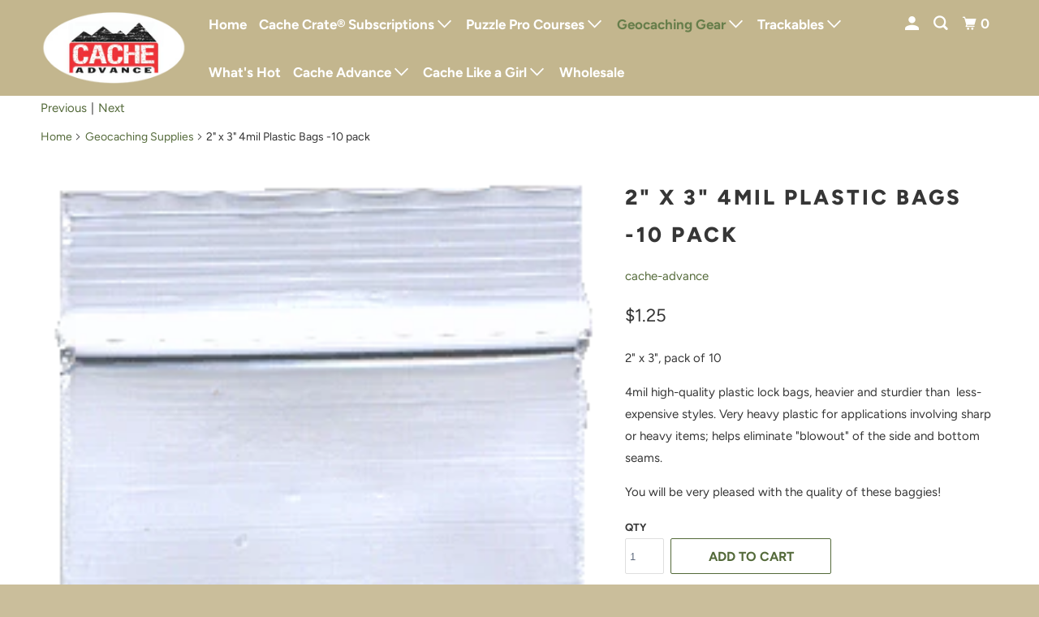

--- FILE ---
content_type: text/html; charset=utf-8
request_url: https://cache-advance.com/collections/geocaching-supplies/products/2-x-3-4mil-plastic-bags-10-pack
body_size: 24601
content:
<!DOCTYPE html>
<!--[if lt IE 7 ]><html class="ie ie6" lang="en"> <![endif]-->
<!--[if IE 7 ]><html class="ie ie7" lang="en"> <![endif]-->
<!--[if IE 8 ]><html class="ie ie8" lang="en"> <![endif]-->
<!--[if IE 9 ]><html class="ie ie9" lang="en"> <![endif]-->
<!--[if (gte IE 10)|!(IE)]><!--><html lang="en"> <!--<![endif]-->
  <head>
  <!-- Google tag (gtag.js) -->
<script async src="https://www.googletagmanager.com/gtag/js?id=Tag_ID"></script>
<script>
 window.dataLayer = window.dataLayer || [];
 function gtag(){dataLayer.push(arguments);}
 gtag('js', new Date());
 gtag('config', 'Tag_ID');
</script>
    
    <meta name="facebook-domain-verification" content="059fjrukfoz7vwiqmp02j08tobxb2a" />
    <meta charset="utf-8">
    <meta http-equiv="cleartype" content="on">
    <meta name="robots" content="index,follow">

    
    <title>2&quot; x 3&quot; 4mil Plastic Bags -10 pack - cache-advance</title>

    
      <meta name="description" content="2&quot; x 3&quot;, pack of 10 4mil high-quality plastic lock bags, heavier and sturdier than  less-expensive styles. Very heavy plastic for applications involving sharp or heavy items; helps eliminate &quot;blowout&quot; of the side and bottom seams. You will be very pleased with the quality of these baggies! "/>
    

    

<meta name="author" content="cache-advance">
<meta property="og:url" content="https://cache-advance.com/products/2-x-3-4mil-plastic-bags-10-pack">
<meta property="og:site_name" content="cache-advance">




  <meta property="og:type" content="product">
  <meta property="og:title" content="2&quot; x 3&quot; 4mil Plastic Bags -10 pack">
  
    
      <meta property="og:image" content="https://cache-advance.com/cdn/shop/products/2x3_lg_600x.gif?v=1633649151">
      <meta property="og:image:secure_url" content="https://cache-advance.com/cdn/shop/products/2x3_lg_600x.gif?v=1633649151">
      <meta property="og:image:width" content="210">
      <meta property="og:image:height" content="365">
      <meta property="og:image:alt" content="2&quot; x 3&quot; 4mil Plastic Bags -10 pack">
      
    
  
  <meta property="product:price:amount" content="1.25">
  <meta property="product:price:currency" content="USD">



  <meta property="og:description" content="2&quot; x 3&quot;, pack of 10 4mil high-quality plastic lock bags, heavier and sturdier than  less-expensive styles. Very heavy plastic for applications involving sharp or heavy items; helps eliminate &quot;blowout&quot; of the side and bottom seams. You will be very pleased with the quality of these baggies! ">




<meta name="twitter:card" content="summary">

  <meta name="twitter:title" content="2" x 3" 4mil Plastic Bags -10 pack">
  <meta name="twitter:description" content="2&quot; x 3&quot;, pack of 10
4mil high-quality plastic lock bags, heavier and sturdier than  less-expensive styles. Very heavy plastic for applications involving sharp or heavy items; helps eliminate &quot;blowout&quot; of the side and bottom seams.
You will be very pleased with the quality of these baggies! ">
  <meta name="twitter:image:width" content="240">
  <meta name="twitter:image:height" content="240">
  <meta name="twitter:image" content="https://cache-advance.com/cdn/shop/products/2x3_lg_240x.gif?v=1633649151">
  <meta name="twitter:image:alt" content="2&quot; x 3&quot; 4mil Plastic Bags -10 pack">



    
      <link rel="prev" href="/collections/geocaching-supplies/products/geocaching-starter-kit">
    

    
      <link rel="next" href="/collections/geocaching-supplies/products/official-waterproof-small-cache-logbook-yellow">
    

    <!-- Mobile Specific Metas -->
    <meta name="HandheldFriendly" content="True">
    <meta name="MobileOptimized" content="320">
    <meta name="viewport" content="width=device-width,initial-scale=1">
    <meta name="theme-color" content="#ffffff">

    <!-- Preconnect Domains -->
    <link rel="preconnect" href="https://cdn.shopify.com" crossorigin>
    <link rel="preconnect" href="https://fonts.shopify.com" crossorigin>
    <link rel="preconnect" href="https://monorail-edge.shopifysvc.com">

    <!-- Preload Assets -->
    <link rel="preload" href="//cache-advance.com/cdn/shop/t/2/assets/vendors.js?v=161638192765001525091632691230" as="script">
    <link rel="preload" href="//cache-advance.com/cdn/shop/t/2/assets/mmenu-styles.scss?v=106496102027375579581632691224" as="style">
    <link rel="preload" href="//cache-advance.com/cdn/shop/t/2/assets/fancybox.css?v=30466120580444283401632691220" as="style">
    <link rel="preload" href="//cache-advance.com/cdn/shop/t/2/assets/styles.css?v=118846113840268287671759331639" as="style">
    <link rel="preload" href="//cache-advance.com/cdn/shop/t/2/assets/app.js?v=68995226711305713891632691246" as="script">

    <!-- Stylesheet for mmenu plugin -->
    <link href="//cache-advance.com/cdn/shop/t/2/assets/mmenu-styles.scss?v=106496102027375579581632691224" rel="stylesheet" type="text/css" media="all" />

    <!-- Stylesheet for Fancybox library -->
    <link href="//cache-advance.com/cdn/shop/t/2/assets/fancybox.css?v=30466120580444283401632691220" rel="stylesheet" type="text/css" media="all" />

    <!-- Stylesheets for Parallax -->
    <link href="//cache-advance.com/cdn/shop/t/2/assets/styles.css?v=118846113840268287671759331639" rel="stylesheet" type="text/css" media="all" />

    
      <link rel="shortcut icon" type="image/x-icon" href="//cache-advance.com/cdn/shop/files/favicon-32x32_180x180.png?v=1639121213">
      <link rel="apple-touch-icon" href="//cache-advance.com/cdn/shop/files/favicon-32x32_180x180.png?v=1639121213"/>
      <link rel="apple-touch-icon" sizes="72x72" href="//cache-advance.com/cdn/shop/files/favicon-32x32_72x72.png?v=1639121213"/>
      <link rel="apple-touch-icon" sizes="114x114" href="//cache-advance.com/cdn/shop/files/favicon-32x32_114x114.png?v=1639121213"/>
      <link rel="apple-touch-icon" sizes="180x180" href="//cache-advance.com/cdn/shop/files/favicon-32x32_180x180.png?v=1639121213"/>
      <link rel="apple-touch-icon" sizes="228x228" href="//cache-advance.com/cdn/shop/files/favicon-32x32_228x228.png?v=1639121213"/>
    

    <link rel="canonical" href="https://cache-advance.com/products/2-x-3-4mil-plastic-bags-10-pack"/>

    

    

    
    <script>
      window.Theme = window.Theme || {};
      window.Theme.version = '4.1.3';
      window.Theme.name = 'Parallax';
    </script>
    


    <script>
      
window.Shopify = window.Shopify || {};


window.Shopify.theme_settings = {};
window.Shopify.theme_settings.current_locale = "en";
window.Shopify.theme_settings.shop_url = "https://cache-advance.com";
window.Shopify.theme_settings.cart_url = "/cart";


window.Shopify.theme_settings.newsletter_popup = false;
window.Shopify.theme_settings.newsletter_popup_days = "2";
window.Shopify.theme_settings.newsletter_popup_mobile = false;
window.Shopify.theme_settings.newsletter_popup_seconds = 30;
window.Shopify.theme_settings.newsletter_popup_max_width = 560;


window.Shopify.theme_settings.search_option = "product,page,article";
window.Shopify.theme_settings.search_items_to_display = 5;
window.Shopify.theme_settings.enable_autocomplete = true;
window.Shopify.theme_settings.mobile_search_location = "below-header";


window.Shopify.theme_settings.product_form_style = "swatches";
window.Shopify.theme_settings.display_inventory_left = false;
window.Shopify.theme_settings.inventory_threshold = 10;
window.Shopify.theme_settings.limit_quantity = false;
window.Shopify.theme_settings.free_price_text = "Free";


window.Shopify.theme_settings.collection_secondary_image = false;
window.Shopify.theme_settings.collection_swatches = true;


window.Shopify.theme_settings.display_special_instructions = true;
window.Shopify.theme_settings.display_tos_checkbox = true;
window.Shopify.theme_settings.tos_richtext = "\u003cp\u003eI Agree with the Terms \u0026 Conditions\u003c\/p\u003e";
window.Shopify.theme_settings.cart_action = "ajax";


window.Shopify.theme_settings.header_background = true;


Currency = window.Currency || {};


Currency.shop_currency = "USD";
Currency.default_currency = "USD";
Currency.display_format = "money_format";
Currency.money_format = "${{amount}}";
Currency.money_format_no_currency = "${{amount}}";
Currency.money_format_currency = "${{amount}} USD";
Currency.native_multi_currency = false;
Currency.shipping_calculator = false;
Currency.iso_code = "USD";
Currency.symbol = "$";


window.Shopify.translation = window.Shopify.translation || {};


window.Shopify.translation.newsletter_success_text = "Thank you for joining our mailing list!";


window.Shopify.translation.menu = "Menu";


window.Shopify.translation.search = "Search";
window.Shopify.translation.all_results = "View all results";
window.Shopify.translation.no_results = "No results found.";


window.Shopify.translation.agree_to_terms_warning = "You must agree with the terms and conditions to checkout.";
window.Shopify.translation.cart_discount = "Discount";
window.Shopify.translation.edit_cart = "View Cart";
window.Shopify.translation.add_to_cart_success = "Translation missing: en.layout.general.add_to_cart_success";
window.Shopify.translation.agree_to_terms_html = "Translation missing: en.cart.general.agree_to_terms_html";
window.Shopify.translation.checkout = "Checkout";
window.Shopify.translation.or = "Translation missing: en.layout.general.or";
window.Shopify.translation.continue_shopping = "Continue";
window.Shopify.translation.empty_cart = "Your Cart is Empty";
window.Shopify.translation.subtotal = "Subtotal";
window.Shopify.translation.cart_notes = "Order Notes";


window.Shopify.translation.product_add_to_cart_success = "Added";
window.Shopify.translation.product_add_to_cart = "Add to cart";
window.Shopify.translation.product_notify_form_email = "Email address";
window.Shopify.translation.product_notify_form_send = "Send";
window.Shopify.translation.items_left_count_one = "item left";
window.Shopify.translation.items_left_count_other = "items left";
window.Shopify.translation.product_sold_out = "Sold Out";
window.Shopify.translation.product_from = "from";
window.Shopify.translation.product_unavailable = "Unavailable";
window.Shopify.translation.product_notify_form_success = "Thanks! We will notify you when this product becomes available!";



window.Shopify.routes =Shopify.routes || {};
window.Shopify.routes.root_url = "/";
window.Shopify.routes.cart_url = "/cart";
window.Shopify.routes.search_url = "/search";


window.Shopify.media_queries = window.Shopify.media_queries || {};
window.Shopify.media_queries.small = window.matchMedia( "(max-width: 480px)" );
window.Shopify.media_queries.medium = window.matchMedia( "(max-width: 798px)" );
window.Shopify.media_queries.large = window.matchMedia( "(min-width: 799px)" );
window.Shopify.media_queries.larger = window.matchMedia( "(min-width: 960px)" );
window.Shopify.media_queries.xlarge = window.matchMedia( "(min-width: 1200px)" );
window.Shopify.media_queries.ie10 = window.matchMedia( "all and (-ms-high-contrast: none), (-ms-high-contrast: active)" );
window.Shopify.media_queries.tablet = window.matchMedia( "only screen and (min-width: 768px) and (max-width: 1024px)" );


window.Shopify.device = window.Shopify.device || {};
window.Shopify.device.hasTouch = window.matchMedia("(any-pointer: coarse)");
window.Shopify.device.hasMouse = window.matchMedia("(any-pointer: fine)");
    </script>

    <script src="//cache-advance.com/cdn/shop/t/2/assets/vendors.js?v=161638192765001525091632691230" defer></script>
    <script src="//cache-advance.com/cdn/shop/t/2/assets/app.js?v=68995226711305713891632691246" defer></script>

    <script>window.performance && window.performance.mark && window.performance.mark('shopify.content_for_header.start');</script><meta name="facebook-domain-verification" content="4qh3bsiemac1whsyhok4n9goe9jlio">
<meta name="facebook-domain-verification" content="059fjrukfoz7vwiqmp02j08tobxb2a">
<meta name="google-site-verification" content="Tim5N_xHUqQH3CRdjPap5cvORYMRAuBIdH_5ukrf_yI">
<meta id="shopify-digital-wallet" name="shopify-digital-wallet" content="/54986080469/digital_wallets/dialog">
<meta name="shopify-checkout-api-token" content="aa1deaa5a3e77fc4de0cc5d94d88acbf">
<meta id="in-context-paypal-metadata" data-shop-id="54986080469" data-venmo-supported="false" data-environment="production" data-locale="en_US" data-paypal-v4="true" data-currency="USD">
<link rel="alternate" type="application/json+oembed" href="https://cache-advance.com/products/2-x-3-4mil-plastic-bags-10-pack.oembed">
<script async="async" src="/checkouts/internal/preloads.js?locale=en-US"></script>
<link rel="preconnect" href="https://shop.app" crossorigin="anonymous">
<script async="async" src="https://shop.app/checkouts/internal/preloads.js?locale=en-US&shop_id=54986080469" crossorigin="anonymous"></script>
<script id="apple-pay-shop-capabilities" type="application/json">{"shopId":54986080469,"countryCode":"US","currencyCode":"USD","merchantCapabilities":["supports3DS"],"merchantId":"gid:\/\/shopify\/Shop\/54986080469","merchantName":"cache-advance","requiredBillingContactFields":["postalAddress","email"],"requiredShippingContactFields":["postalAddress","email"],"shippingType":"shipping","supportedNetworks":["visa","masterCard","amex","discover","elo","jcb"],"total":{"type":"pending","label":"cache-advance","amount":"1.00"},"shopifyPaymentsEnabled":true,"supportsSubscriptions":true}</script>
<script id="shopify-features" type="application/json">{"accessToken":"aa1deaa5a3e77fc4de0cc5d94d88acbf","betas":["rich-media-storefront-analytics"],"domain":"cache-advance.com","predictiveSearch":true,"shopId":54986080469,"locale":"en"}</script>
<script>var Shopify = Shopify || {};
Shopify.shop = "cache-advance.myshopify.com";
Shopify.locale = "en";
Shopify.currency = {"active":"USD","rate":"1.0"};
Shopify.country = "US";
Shopify.theme = {"name":"Parallax","id":120558026965,"schema_name":"Parallax","schema_version":"4.1.3","theme_store_id":688,"role":"main"};
Shopify.theme.handle = "null";
Shopify.theme.style = {"id":null,"handle":null};
Shopify.cdnHost = "cache-advance.com/cdn";
Shopify.routes = Shopify.routes || {};
Shopify.routes.root = "/";</script>
<script type="module">!function(o){(o.Shopify=o.Shopify||{}).modules=!0}(window);</script>
<script>!function(o){function n(){var o=[];function n(){o.push(Array.prototype.slice.apply(arguments))}return n.q=o,n}var t=o.Shopify=o.Shopify||{};t.loadFeatures=n(),t.autoloadFeatures=n()}(window);</script>
<script>
  window.ShopifyPay = window.ShopifyPay || {};
  window.ShopifyPay.apiHost = "shop.app\/pay";
  window.ShopifyPay.redirectState = null;
</script>
<script id="shop-js-analytics" type="application/json">{"pageType":"product"}</script>
<script defer="defer" async type="module" src="//cache-advance.com/cdn/shopifycloud/shop-js/modules/v2/client.init-shop-cart-sync_IZsNAliE.en.esm.js"></script>
<script defer="defer" async type="module" src="//cache-advance.com/cdn/shopifycloud/shop-js/modules/v2/chunk.common_0OUaOowp.esm.js"></script>
<script type="module">
  await import("//cache-advance.com/cdn/shopifycloud/shop-js/modules/v2/client.init-shop-cart-sync_IZsNAliE.en.esm.js");
await import("//cache-advance.com/cdn/shopifycloud/shop-js/modules/v2/chunk.common_0OUaOowp.esm.js");

  window.Shopify.SignInWithShop?.initShopCartSync?.({"fedCMEnabled":true,"windoidEnabled":true});

</script>
<script defer="defer" async type="module" src="//cache-advance.com/cdn/shopifycloud/shop-js/modules/v2/client.payment-terms_CNlwjfZz.en.esm.js"></script>
<script defer="defer" async type="module" src="//cache-advance.com/cdn/shopifycloud/shop-js/modules/v2/chunk.common_0OUaOowp.esm.js"></script>
<script defer="defer" async type="module" src="//cache-advance.com/cdn/shopifycloud/shop-js/modules/v2/chunk.modal_CGo_dVj3.esm.js"></script>
<script type="module">
  await import("//cache-advance.com/cdn/shopifycloud/shop-js/modules/v2/client.payment-terms_CNlwjfZz.en.esm.js");
await import("//cache-advance.com/cdn/shopifycloud/shop-js/modules/v2/chunk.common_0OUaOowp.esm.js");
await import("//cache-advance.com/cdn/shopifycloud/shop-js/modules/v2/chunk.modal_CGo_dVj3.esm.js");

  
</script>
<script>
  window.Shopify = window.Shopify || {};
  if (!window.Shopify.featureAssets) window.Shopify.featureAssets = {};
  window.Shopify.featureAssets['shop-js'] = {"shop-cart-sync":["modules/v2/client.shop-cart-sync_DLOhI_0X.en.esm.js","modules/v2/chunk.common_0OUaOowp.esm.js"],"init-fed-cm":["modules/v2/client.init-fed-cm_C6YtU0w6.en.esm.js","modules/v2/chunk.common_0OUaOowp.esm.js"],"shop-button":["modules/v2/client.shop-button_BCMx7GTG.en.esm.js","modules/v2/chunk.common_0OUaOowp.esm.js"],"shop-cash-offers":["modules/v2/client.shop-cash-offers_BT26qb5j.en.esm.js","modules/v2/chunk.common_0OUaOowp.esm.js","modules/v2/chunk.modal_CGo_dVj3.esm.js"],"init-windoid":["modules/v2/client.init-windoid_B9PkRMql.en.esm.js","modules/v2/chunk.common_0OUaOowp.esm.js"],"init-shop-email-lookup-coordinator":["modules/v2/client.init-shop-email-lookup-coordinator_DZkqjsbU.en.esm.js","modules/v2/chunk.common_0OUaOowp.esm.js"],"shop-toast-manager":["modules/v2/client.shop-toast-manager_Di2EnuM7.en.esm.js","modules/v2/chunk.common_0OUaOowp.esm.js"],"shop-login-button":["modules/v2/client.shop-login-button_BtqW_SIO.en.esm.js","modules/v2/chunk.common_0OUaOowp.esm.js","modules/v2/chunk.modal_CGo_dVj3.esm.js"],"avatar":["modules/v2/client.avatar_BTnouDA3.en.esm.js"],"pay-button":["modules/v2/client.pay-button_CWa-C9R1.en.esm.js","modules/v2/chunk.common_0OUaOowp.esm.js"],"init-shop-cart-sync":["modules/v2/client.init-shop-cart-sync_IZsNAliE.en.esm.js","modules/v2/chunk.common_0OUaOowp.esm.js"],"init-customer-accounts":["modules/v2/client.init-customer-accounts_DenGwJTU.en.esm.js","modules/v2/client.shop-login-button_BtqW_SIO.en.esm.js","modules/v2/chunk.common_0OUaOowp.esm.js","modules/v2/chunk.modal_CGo_dVj3.esm.js"],"init-shop-for-new-customer-accounts":["modules/v2/client.init-shop-for-new-customer-accounts_JdHXxpS9.en.esm.js","modules/v2/client.shop-login-button_BtqW_SIO.en.esm.js","modules/v2/chunk.common_0OUaOowp.esm.js","modules/v2/chunk.modal_CGo_dVj3.esm.js"],"init-customer-accounts-sign-up":["modules/v2/client.init-customer-accounts-sign-up_D6__K_p8.en.esm.js","modules/v2/client.shop-login-button_BtqW_SIO.en.esm.js","modules/v2/chunk.common_0OUaOowp.esm.js","modules/v2/chunk.modal_CGo_dVj3.esm.js"],"checkout-modal":["modules/v2/client.checkout-modal_C_ZQDY6s.en.esm.js","modules/v2/chunk.common_0OUaOowp.esm.js","modules/v2/chunk.modal_CGo_dVj3.esm.js"],"shop-follow-button":["modules/v2/client.shop-follow-button_XetIsj8l.en.esm.js","modules/v2/chunk.common_0OUaOowp.esm.js","modules/v2/chunk.modal_CGo_dVj3.esm.js"],"lead-capture":["modules/v2/client.lead-capture_DvA72MRN.en.esm.js","modules/v2/chunk.common_0OUaOowp.esm.js","modules/v2/chunk.modal_CGo_dVj3.esm.js"],"shop-login":["modules/v2/client.shop-login_ClXNxyh6.en.esm.js","modules/v2/chunk.common_0OUaOowp.esm.js","modules/v2/chunk.modal_CGo_dVj3.esm.js"],"payment-terms":["modules/v2/client.payment-terms_CNlwjfZz.en.esm.js","modules/v2/chunk.common_0OUaOowp.esm.js","modules/v2/chunk.modal_CGo_dVj3.esm.js"]};
</script>
<script>(function() {
  var isLoaded = false;
  function asyncLoad() {
    if (isLoaded) return;
    isLoaded = true;
    var urls = ["https:\/\/static.klaviyo.com\/onsite\/js\/USNrKr\/klaviyo.js?company_id=USNrKr\u0026shop=cache-advance.myshopify.com","https:\/\/cdn-bundler.nice-team.net\/app\/js\/bundler.js?shop=cache-advance.myshopify.com"];
    for (var i = 0; i < urls.length; i++) {
      var s = document.createElement('script');
      s.type = 'text/javascript';
      s.async = true;
      s.src = urls[i];
      var x = document.getElementsByTagName('script')[0];
      x.parentNode.insertBefore(s, x);
    }
  };
  if(window.attachEvent) {
    window.attachEvent('onload', asyncLoad);
  } else {
    window.addEventListener('load', asyncLoad, false);
  }
})();</script>
<script id="__st">var __st={"a":54986080469,"offset":-28800,"reqid":"6eea0511-ef84-4f07-9307-19f81ef7ef71-1768362797","pageurl":"cache-advance.com\/collections\/geocaching-supplies\/products\/2-x-3-4mil-plastic-bags-10-pack","u":"08cbe3c78184","p":"product","rtyp":"product","rid":7196175990997};</script>
<script>window.ShopifyPaypalV4VisibilityTracking = true;</script>
<script id="captcha-bootstrap">!function(){'use strict';const t='contact',e='account',n='new_comment',o=[[t,t],['blogs',n],['comments',n],[t,'customer']],c=[[e,'customer_login'],[e,'guest_login'],[e,'recover_customer_password'],[e,'create_customer']],r=t=>t.map((([t,e])=>`form[action*='/${t}']:not([data-nocaptcha='true']) input[name='form_type'][value='${e}']`)).join(','),a=t=>()=>t?[...document.querySelectorAll(t)].map((t=>t.form)):[];function s(){const t=[...o],e=r(t);return a(e)}const i='password',u='form_key',d=['recaptcha-v3-token','g-recaptcha-response','h-captcha-response',i],f=()=>{try{return window.sessionStorage}catch{return}},m='__shopify_v',_=t=>t.elements[u];function p(t,e,n=!1){try{const o=window.sessionStorage,c=JSON.parse(o.getItem(e)),{data:r}=function(t){const{data:e,action:n}=t;return t[m]||n?{data:e,action:n}:{data:t,action:n}}(c);for(const[e,n]of Object.entries(r))t.elements[e]&&(t.elements[e].value=n);n&&o.removeItem(e)}catch(o){console.error('form repopulation failed',{error:o})}}const l='form_type',E='cptcha';function T(t){t.dataset[E]=!0}const w=window,h=w.document,L='Shopify',v='ce_forms',y='captcha';let A=!1;((t,e)=>{const n=(g='f06e6c50-85a8-45c8-87d0-21a2b65856fe',I='https://cdn.shopify.com/shopifycloud/storefront-forms-hcaptcha/ce_storefront_forms_captcha_hcaptcha.v1.5.2.iife.js',D={infoText:'Protected by hCaptcha',privacyText:'Privacy',termsText:'Terms'},(t,e,n)=>{const o=w[L][v],c=o.bindForm;if(c)return c(t,g,e,D).then(n);var r;o.q.push([[t,g,e,D],n]),r=I,A||(h.body.append(Object.assign(h.createElement('script'),{id:'captcha-provider',async:!0,src:r})),A=!0)});var g,I,D;w[L]=w[L]||{},w[L][v]=w[L][v]||{},w[L][v].q=[],w[L][y]=w[L][y]||{},w[L][y].protect=function(t,e){n(t,void 0,e),T(t)},Object.freeze(w[L][y]),function(t,e,n,w,h,L){const[v,y,A,g]=function(t,e,n){const i=e?o:[],u=t?c:[],d=[...i,...u],f=r(d),m=r(i),_=r(d.filter((([t,e])=>n.includes(e))));return[a(f),a(m),a(_),s()]}(w,h,L),I=t=>{const e=t.target;return e instanceof HTMLFormElement?e:e&&e.form},D=t=>v().includes(t);t.addEventListener('submit',(t=>{const e=I(t);if(!e)return;const n=D(e)&&!e.dataset.hcaptchaBound&&!e.dataset.recaptchaBound,o=_(e),c=g().includes(e)&&(!o||!o.value);(n||c)&&t.preventDefault(),c&&!n&&(function(t){try{if(!f())return;!function(t){const e=f();if(!e)return;const n=_(t);if(!n)return;const o=n.value;o&&e.removeItem(o)}(t);const e=Array.from(Array(32),(()=>Math.random().toString(36)[2])).join('');!function(t,e){_(t)||t.append(Object.assign(document.createElement('input'),{type:'hidden',name:u})),t.elements[u].value=e}(t,e),function(t,e){const n=f();if(!n)return;const o=[...t.querySelectorAll(`input[type='${i}']`)].map((({name:t})=>t)),c=[...d,...o],r={};for(const[a,s]of new FormData(t).entries())c.includes(a)||(r[a]=s);n.setItem(e,JSON.stringify({[m]:1,action:t.action,data:r}))}(t,e)}catch(e){console.error('failed to persist form',e)}}(e),e.submit())}));const S=(t,e)=>{t&&!t.dataset[E]&&(n(t,e.some((e=>e===t))),T(t))};for(const o of['focusin','change'])t.addEventListener(o,(t=>{const e=I(t);D(e)&&S(e,y())}));const B=e.get('form_key'),M=e.get(l),P=B&&M;t.addEventListener('DOMContentLoaded',(()=>{const t=y();if(P)for(const e of t)e.elements[l].value===M&&p(e,B);[...new Set([...A(),...v().filter((t=>'true'===t.dataset.shopifyCaptcha))])].forEach((e=>S(e,t)))}))}(h,new URLSearchParams(w.location.search),n,t,e,['guest_login'])})(!0,!0)}();</script>
<script integrity="sha256-4kQ18oKyAcykRKYeNunJcIwy7WH5gtpwJnB7kiuLZ1E=" data-source-attribution="shopify.loadfeatures" defer="defer" src="//cache-advance.com/cdn/shopifycloud/storefront/assets/storefront/load_feature-a0a9edcb.js" crossorigin="anonymous"></script>
<script crossorigin="anonymous" defer="defer" src="//cache-advance.com/cdn/shopifycloud/storefront/assets/shopify_pay/storefront-65b4c6d7.js?v=20250812"></script>
<script data-source-attribution="shopify.dynamic_checkout.dynamic.init">var Shopify=Shopify||{};Shopify.PaymentButton=Shopify.PaymentButton||{isStorefrontPortableWallets:!0,init:function(){window.Shopify.PaymentButton.init=function(){};var t=document.createElement("script");t.src="https://cache-advance.com/cdn/shopifycloud/portable-wallets/latest/portable-wallets.en.js",t.type="module",document.head.appendChild(t)}};
</script>
<script data-source-attribution="shopify.dynamic_checkout.buyer_consent">
  function portableWalletsHideBuyerConsent(e){var t=document.getElementById("shopify-buyer-consent"),n=document.getElementById("shopify-subscription-policy-button");t&&n&&(t.classList.add("hidden"),t.setAttribute("aria-hidden","true"),n.removeEventListener("click",e))}function portableWalletsShowBuyerConsent(e){var t=document.getElementById("shopify-buyer-consent"),n=document.getElementById("shopify-subscription-policy-button");t&&n&&(t.classList.remove("hidden"),t.removeAttribute("aria-hidden"),n.addEventListener("click",e))}window.Shopify?.PaymentButton&&(window.Shopify.PaymentButton.hideBuyerConsent=portableWalletsHideBuyerConsent,window.Shopify.PaymentButton.showBuyerConsent=portableWalletsShowBuyerConsent);
</script>
<script>
  function portableWalletsCleanup(e){e&&e.src&&console.error("Failed to load portable wallets script "+e.src);var t=document.querySelectorAll("shopify-accelerated-checkout .shopify-payment-button__skeleton, shopify-accelerated-checkout-cart .wallet-cart-button__skeleton"),e=document.getElementById("shopify-buyer-consent");for(let e=0;e<t.length;e++)t[e].remove();e&&e.remove()}function portableWalletsNotLoadedAsModule(e){e instanceof ErrorEvent&&"string"==typeof e.message&&e.message.includes("import.meta")&&"string"==typeof e.filename&&e.filename.includes("portable-wallets")&&(window.removeEventListener("error",portableWalletsNotLoadedAsModule),window.Shopify.PaymentButton.failedToLoad=e,"loading"===document.readyState?document.addEventListener("DOMContentLoaded",window.Shopify.PaymentButton.init):window.Shopify.PaymentButton.init())}window.addEventListener("error",portableWalletsNotLoadedAsModule);
</script>

<script type="module" src="https://cache-advance.com/cdn/shopifycloud/portable-wallets/latest/portable-wallets.en.js" onError="portableWalletsCleanup(this)" crossorigin="anonymous"></script>
<script nomodule>
  document.addEventListener("DOMContentLoaded", portableWalletsCleanup);
</script>

<link id="shopify-accelerated-checkout-styles" rel="stylesheet" media="screen" href="https://cache-advance.com/cdn/shopifycloud/portable-wallets/latest/accelerated-checkout-backwards-compat.css" crossorigin="anonymous">
<style id="shopify-accelerated-checkout-cart">
        #shopify-buyer-consent {
  margin-top: 1em;
  display: inline-block;
  width: 100%;
}

#shopify-buyer-consent.hidden {
  display: none;
}

#shopify-subscription-policy-button {
  background: none;
  border: none;
  padding: 0;
  text-decoration: underline;
  font-size: inherit;
  cursor: pointer;
}

#shopify-subscription-policy-button::before {
  box-shadow: none;
}

      </style>

<script>window.performance && window.performance.mark && window.performance.mark('shopify.content_for_header.end');</script>

    <noscript>
      <style>

        .slides > li:first-child { display: block; }
        .image__fallback {
          width: 100vw;
          display: block !important;
          max-width: 100vw !important;
          margin-bottom: 0;
        }

        .no-js-only {
          display: inherit !important;
        }

        .icon-cart.cart-button {
          display: none;
        }

        .lazyload,
        .cart_page_image img {
          opacity: 1;
          -webkit-filter: blur(0);
          filter: blur(0);
        }

        .banner__text .container {
          background-color: transparent;
        }

        .animate_right,
        .animate_left,
        .animate_up,
        .animate_down {
          opacity: 1;
        }

        .flexslider .slides>li {
          display: block;
        }

        .product_section .product_form {
          opacity: 1;
        }

        .multi_select,
        form .select {
          display: block !important;
        }

        .swatch-options {
          display: none;
        }

        .parallax__wrap .banner__text {
          position: absolute;
          margin-left: auto;
          margin-right: auto;
          left: 0;
          right: 0;
          bottom: 0;
          top: 0;
          display: -webkit-box;
          display: -ms-flexbox;
          display: flex;
          -webkit-box-align: center;
          -ms-flex-align: center;
          align-items: center;
          -webkit-box-pack: center;
          -ms-flex-pack: center;
          justify-content: center;
        }

        .parallax__wrap .image__fallback {
          max-height: 1000px;
          -o-object-fit: cover;
          object-fit: cover;
        }

      </style>
    </noscript>

  

    


<!-- BEGIN app block: shopify://apps/minmaxify-order-limits/blocks/app-embed-block/3acfba32-89f3-4377-ae20-cbb9abc48475 --><script type="text/javascript" src="https://limits.minmaxify.com/cache-advance.myshopify.com?v=123&r=20241018172655"></script>

<!-- END app block --><!-- BEGIN app block: shopify://apps/pagefly-page-builder/blocks/app-embed/83e179f7-59a0-4589-8c66-c0dddf959200 -->

<!-- BEGIN app snippet: pagefly-cro-ab-testing-main -->







<script>
  ;(function () {
    const url = new URL(window.location)
    const viewParam = url.searchParams.get('view')
    if (viewParam && viewParam.includes('variant-pf-')) {
      url.searchParams.set('pf_v', viewParam)
      url.searchParams.delete('view')
      window.history.replaceState({}, '', url)
    }
  })()
</script>



<script type='module'>
  
  window.PAGEFLY_CRO = window.PAGEFLY_CRO || {}

  window.PAGEFLY_CRO['data_debug'] = {
    original_template_suffix: "all_products",
    allow_ab_test: false,
    ab_test_start_time: 0,
    ab_test_end_time: 0,
    today_date_time: 1768362797000,
  }
  window.PAGEFLY_CRO['GA4'] = { enabled: false}
</script>

<!-- END app snippet -->








  <script src='https://cdn.shopify.com/extensions/019bb4f9-aed6-78a3-be91-e9d44663e6bf/pagefly-page-builder-215/assets/pagefly-helper.js' defer='defer'></script>

  <script src='https://cdn.shopify.com/extensions/019bb4f9-aed6-78a3-be91-e9d44663e6bf/pagefly-page-builder-215/assets/pagefly-general-helper.js' defer='defer'></script>

  <script src='https://cdn.shopify.com/extensions/019bb4f9-aed6-78a3-be91-e9d44663e6bf/pagefly-page-builder-215/assets/pagefly-snap-slider.js' defer='defer'></script>

  <script src='https://cdn.shopify.com/extensions/019bb4f9-aed6-78a3-be91-e9d44663e6bf/pagefly-page-builder-215/assets/pagefly-slideshow-v3.js' defer='defer'></script>

  <script src='https://cdn.shopify.com/extensions/019bb4f9-aed6-78a3-be91-e9d44663e6bf/pagefly-page-builder-215/assets/pagefly-slideshow-v4.js' defer='defer'></script>

  <script src='https://cdn.shopify.com/extensions/019bb4f9-aed6-78a3-be91-e9d44663e6bf/pagefly-page-builder-215/assets/pagefly-glider.js' defer='defer'></script>

  <script src='https://cdn.shopify.com/extensions/019bb4f9-aed6-78a3-be91-e9d44663e6bf/pagefly-page-builder-215/assets/pagefly-slideshow-v1-v2.js' defer='defer'></script>

  <script src='https://cdn.shopify.com/extensions/019bb4f9-aed6-78a3-be91-e9d44663e6bf/pagefly-page-builder-215/assets/pagefly-product-media.js' defer='defer'></script>

  <script src='https://cdn.shopify.com/extensions/019bb4f9-aed6-78a3-be91-e9d44663e6bf/pagefly-page-builder-215/assets/pagefly-product.js' defer='defer'></script>


<script id='pagefly-helper-data' type='application/json'>
  {
    "page_optimization": {
      "assets_prefetching": false
    },
    "elements_asset_mapper": {
      "Accordion": "https://cdn.shopify.com/extensions/019bb4f9-aed6-78a3-be91-e9d44663e6bf/pagefly-page-builder-215/assets/pagefly-accordion.js",
      "Accordion3": "https://cdn.shopify.com/extensions/019bb4f9-aed6-78a3-be91-e9d44663e6bf/pagefly-page-builder-215/assets/pagefly-accordion3.js",
      "CountDown": "https://cdn.shopify.com/extensions/019bb4f9-aed6-78a3-be91-e9d44663e6bf/pagefly-page-builder-215/assets/pagefly-countdown.js",
      "GMap1": "https://cdn.shopify.com/extensions/019bb4f9-aed6-78a3-be91-e9d44663e6bf/pagefly-page-builder-215/assets/pagefly-gmap.js",
      "GMap2": "https://cdn.shopify.com/extensions/019bb4f9-aed6-78a3-be91-e9d44663e6bf/pagefly-page-builder-215/assets/pagefly-gmap.js",
      "GMapBasicV2": "https://cdn.shopify.com/extensions/019bb4f9-aed6-78a3-be91-e9d44663e6bf/pagefly-page-builder-215/assets/pagefly-gmap.js",
      "GMapAdvancedV2": "https://cdn.shopify.com/extensions/019bb4f9-aed6-78a3-be91-e9d44663e6bf/pagefly-page-builder-215/assets/pagefly-gmap.js",
      "HTML.Video": "https://cdn.shopify.com/extensions/019bb4f9-aed6-78a3-be91-e9d44663e6bf/pagefly-page-builder-215/assets/pagefly-htmlvideo.js",
      "HTML.Video2": "https://cdn.shopify.com/extensions/019bb4f9-aed6-78a3-be91-e9d44663e6bf/pagefly-page-builder-215/assets/pagefly-htmlvideo2.js",
      "HTML.Video3": "https://cdn.shopify.com/extensions/019bb4f9-aed6-78a3-be91-e9d44663e6bf/pagefly-page-builder-215/assets/pagefly-htmlvideo2.js",
      "BackgroundVideo": "https://cdn.shopify.com/extensions/019bb4f9-aed6-78a3-be91-e9d44663e6bf/pagefly-page-builder-215/assets/pagefly-htmlvideo2.js",
      "Instagram": "https://cdn.shopify.com/extensions/019bb4f9-aed6-78a3-be91-e9d44663e6bf/pagefly-page-builder-215/assets/pagefly-instagram.js",
      "Instagram2": "https://cdn.shopify.com/extensions/019bb4f9-aed6-78a3-be91-e9d44663e6bf/pagefly-page-builder-215/assets/pagefly-instagram.js",
      "Insta3": "https://cdn.shopify.com/extensions/019bb4f9-aed6-78a3-be91-e9d44663e6bf/pagefly-page-builder-215/assets/pagefly-instagram3.js",
      "Tabs": "https://cdn.shopify.com/extensions/019bb4f9-aed6-78a3-be91-e9d44663e6bf/pagefly-page-builder-215/assets/pagefly-tab.js",
      "Tabs3": "https://cdn.shopify.com/extensions/019bb4f9-aed6-78a3-be91-e9d44663e6bf/pagefly-page-builder-215/assets/pagefly-tab3.js",
      "ProductBox": "https://cdn.shopify.com/extensions/019bb4f9-aed6-78a3-be91-e9d44663e6bf/pagefly-page-builder-215/assets/pagefly-cart.js",
      "FBPageBox2": "https://cdn.shopify.com/extensions/019bb4f9-aed6-78a3-be91-e9d44663e6bf/pagefly-page-builder-215/assets/pagefly-facebook.js",
      "FBLikeButton2": "https://cdn.shopify.com/extensions/019bb4f9-aed6-78a3-be91-e9d44663e6bf/pagefly-page-builder-215/assets/pagefly-facebook.js",
      "TwitterFeed2": "https://cdn.shopify.com/extensions/019bb4f9-aed6-78a3-be91-e9d44663e6bf/pagefly-page-builder-215/assets/pagefly-twitter.js",
      "Paragraph4": "https://cdn.shopify.com/extensions/019bb4f9-aed6-78a3-be91-e9d44663e6bf/pagefly-page-builder-215/assets/pagefly-paragraph4.js",

      "AliReviews": "https://cdn.shopify.com/extensions/019bb4f9-aed6-78a3-be91-e9d44663e6bf/pagefly-page-builder-215/assets/pagefly-3rd-elements.js",
      "BackInStock": "https://cdn.shopify.com/extensions/019bb4f9-aed6-78a3-be91-e9d44663e6bf/pagefly-page-builder-215/assets/pagefly-3rd-elements.js",
      "GloboBackInStock": "https://cdn.shopify.com/extensions/019bb4f9-aed6-78a3-be91-e9d44663e6bf/pagefly-page-builder-215/assets/pagefly-3rd-elements.js",
      "GrowaveWishlist": "https://cdn.shopify.com/extensions/019bb4f9-aed6-78a3-be91-e9d44663e6bf/pagefly-page-builder-215/assets/pagefly-3rd-elements.js",
      "InfiniteOptionsShopPad": "https://cdn.shopify.com/extensions/019bb4f9-aed6-78a3-be91-e9d44663e6bf/pagefly-page-builder-215/assets/pagefly-3rd-elements.js",
      "InkybayProductPersonalizer": "https://cdn.shopify.com/extensions/019bb4f9-aed6-78a3-be91-e9d44663e6bf/pagefly-page-builder-215/assets/pagefly-3rd-elements.js",
      "LimeSpot": "https://cdn.shopify.com/extensions/019bb4f9-aed6-78a3-be91-e9d44663e6bf/pagefly-page-builder-215/assets/pagefly-3rd-elements.js",
      "Loox": "https://cdn.shopify.com/extensions/019bb4f9-aed6-78a3-be91-e9d44663e6bf/pagefly-page-builder-215/assets/pagefly-3rd-elements.js",
      "Opinew": "https://cdn.shopify.com/extensions/019bb4f9-aed6-78a3-be91-e9d44663e6bf/pagefly-page-builder-215/assets/pagefly-3rd-elements.js",
      "Powr": "https://cdn.shopify.com/extensions/019bb4f9-aed6-78a3-be91-e9d44663e6bf/pagefly-page-builder-215/assets/pagefly-3rd-elements.js",
      "ProductReviews": "https://cdn.shopify.com/extensions/019bb4f9-aed6-78a3-be91-e9d44663e6bf/pagefly-page-builder-215/assets/pagefly-3rd-elements.js",
      "PushOwl": "https://cdn.shopify.com/extensions/019bb4f9-aed6-78a3-be91-e9d44663e6bf/pagefly-page-builder-215/assets/pagefly-3rd-elements.js",
      "ReCharge": "https://cdn.shopify.com/extensions/019bb4f9-aed6-78a3-be91-e9d44663e6bf/pagefly-page-builder-215/assets/pagefly-3rd-elements.js",
      "Rivyo": "https://cdn.shopify.com/extensions/019bb4f9-aed6-78a3-be91-e9d44663e6bf/pagefly-page-builder-215/assets/pagefly-3rd-elements.js",
      "TrackingMore": "https://cdn.shopify.com/extensions/019bb4f9-aed6-78a3-be91-e9d44663e6bf/pagefly-page-builder-215/assets/pagefly-3rd-elements.js",
      "Vitals": "https://cdn.shopify.com/extensions/019bb4f9-aed6-78a3-be91-e9d44663e6bf/pagefly-page-builder-215/assets/pagefly-3rd-elements.js",
      "Wiser": "https://cdn.shopify.com/extensions/019bb4f9-aed6-78a3-be91-e9d44663e6bf/pagefly-page-builder-215/assets/pagefly-3rd-elements.js"
    },
    "custom_elements_mapper": {
      "pf-click-action-element": "https://cdn.shopify.com/extensions/019bb4f9-aed6-78a3-be91-e9d44663e6bf/pagefly-page-builder-215/assets/pagefly-click-action-element.js",
      "pf-dialog-element": "https://cdn.shopify.com/extensions/019bb4f9-aed6-78a3-be91-e9d44663e6bf/pagefly-page-builder-215/assets/pagefly-dialog-element.js"
    }
  }
</script>


<!-- END app block --><!-- BEGIN app block: shopify://apps/bundler/blocks/bundler-script-append/7a6ae1b8-3b16-449b-8429-8bb89a62c664 --><script defer="defer">
	/**	Bundler script loader, version number: 2.0 */
	(function(){
		var loadScript=function(a,b){var c=document.createElement("script");c.type="text/javascript",c.readyState?c.onreadystatechange=function(){("loaded"==c.readyState||"complete"==c.readyState)&&(c.onreadystatechange=null,b())}:c.onload=function(){b()},c.src=a,document.getElementsByTagName("head")[0].appendChild(c)};
		appendScriptUrl('cache-advance.myshopify.com');

		// get script url and append timestamp of last change
		function appendScriptUrl(shop) {

			var timeStamp = Math.floor(Date.now() / (1000*1*1));
			var timestampUrl = 'https://bundler.nice-team.net/app/shop/status/'+shop+'.js?'+timeStamp;

			loadScript(timestampUrl, function() {
				// append app script
				if (typeof bundler_settings_updated == 'undefined') {
					console.log('settings are undefined');
					bundler_settings_updated = 'default-by-script';
				}
				var scriptUrl = "https://cdn-bundler.nice-team.net/app/js/bundler-script.js?shop="+shop+"&"+bundler_settings_updated;
				loadScript(scriptUrl, function(){});
			});
		}
	})();

	var BndlrScriptAppended = true;
	
</script>

<!-- END app block --><script src="https://cdn.shopify.com/extensions/019b0ca3-aa13-7aa2-a0b4-6cb667a1f6f7/essential-countdown-timer-55/assets/countdown_timer_essential_apps.min.js" type="text/javascript" defer="defer"></script>
<script src="https://cdn.shopify.com/extensions/019b7cd0-6587-73c3-9937-bcc2249fa2c4/lb-upsell-227/assets/lb-selleasy.js" type="text/javascript" defer="defer"></script>
<link href="https://monorail-edge.shopifysvc.com" rel="dns-prefetch">
<script>(function(){if ("sendBeacon" in navigator && "performance" in window) {try {var session_token_from_headers = performance.getEntriesByType('navigation')[0].serverTiming.find(x => x.name == '_s').description;} catch {var session_token_from_headers = undefined;}var session_cookie_matches = document.cookie.match(/_shopify_s=([^;]*)/);var session_token_from_cookie = session_cookie_matches && session_cookie_matches.length === 2 ? session_cookie_matches[1] : "";var session_token = session_token_from_headers || session_token_from_cookie || "";function handle_abandonment_event(e) {var entries = performance.getEntries().filter(function(entry) {return /monorail-edge.shopifysvc.com/.test(entry.name);});if (!window.abandonment_tracked && entries.length === 0) {window.abandonment_tracked = true;var currentMs = Date.now();var navigation_start = performance.timing.navigationStart;var payload = {shop_id: 54986080469,url: window.location.href,navigation_start,duration: currentMs - navigation_start,session_token,page_type: "product"};window.navigator.sendBeacon("https://monorail-edge.shopifysvc.com/v1/produce", JSON.stringify({schema_id: "online_store_buyer_site_abandonment/1.1",payload: payload,metadata: {event_created_at_ms: currentMs,event_sent_at_ms: currentMs}}));}}window.addEventListener('pagehide', handle_abandonment_event);}}());</script>
<script id="web-pixels-manager-setup">(function e(e,d,r,n,o){if(void 0===o&&(o={}),!Boolean(null===(a=null===(i=window.Shopify)||void 0===i?void 0:i.analytics)||void 0===a?void 0:a.replayQueue)){var i,a;window.Shopify=window.Shopify||{};var t=window.Shopify;t.analytics=t.analytics||{};var s=t.analytics;s.replayQueue=[],s.publish=function(e,d,r){return s.replayQueue.push([e,d,r]),!0};try{self.performance.mark("wpm:start")}catch(e){}var l=function(){var e={modern:/Edge?\/(1{2}[4-9]|1[2-9]\d|[2-9]\d{2}|\d{4,})\.\d+(\.\d+|)|Firefox\/(1{2}[4-9]|1[2-9]\d|[2-9]\d{2}|\d{4,})\.\d+(\.\d+|)|Chrom(ium|e)\/(9{2}|\d{3,})\.\d+(\.\d+|)|(Maci|X1{2}).+ Version\/(15\.\d+|(1[6-9]|[2-9]\d|\d{3,})\.\d+)([,.]\d+|)( \(\w+\)|)( Mobile\/\w+|) Safari\/|Chrome.+OPR\/(9{2}|\d{3,})\.\d+\.\d+|(CPU[ +]OS|iPhone[ +]OS|CPU[ +]iPhone|CPU IPhone OS|CPU iPad OS)[ +]+(15[._]\d+|(1[6-9]|[2-9]\d|\d{3,})[._]\d+)([._]\d+|)|Android:?[ /-](13[3-9]|1[4-9]\d|[2-9]\d{2}|\d{4,})(\.\d+|)(\.\d+|)|Android.+Firefox\/(13[5-9]|1[4-9]\d|[2-9]\d{2}|\d{4,})\.\d+(\.\d+|)|Android.+Chrom(ium|e)\/(13[3-9]|1[4-9]\d|[2-9]\d{2}|\d{4,})\.\d+(\.\d+|)|SamsungBrowser\/([2-9]\d|\d{3,})\.\d+/,legacy:/Edge?\/(1[6-9]|[2-9]\d|\d{3,})\.\d+(\.\d+|)|Firefox\/(5[4-9]|[6-9]\d|\d{3,})\.\d+(\.\d+|)|Chrom(ium|e)\/(5[1-9]|[6-9]\d|\d{3,})\.\d+(\.\d+|)([\d.]+$|.*Safari\/(?![\d.]+ Edge\/[\d.]+$))|(Maci|X1{2}).+ Version\/(10\.\d+|(1[1-9]|[2-9]\d|\d{3,})\.\d+)([,.]\d+|)( \(\w+\)|)( Mobile\/\w+|) Safari\/|Chrome.+OPR\/(3[89]|[4-9]\d|\d{3,})\.\d+\.\d+|(CPU[ +]OS|iPhone[ +]OS|CPU[ +]iPhone|CPU IPhone OS|CPU iPad OS)[ +]+(10[._]\d+|(1[1-9]|[2-9]\d|\d{3,})[._]\d+)([._]\d+|)|Android:?[ /-](13[3-9]|1[4-9]\d|[2-9]\d{2}|\d{4,})(\.\d+|)(\.\d+|)|Mobile Safari.+OPR\/([89]\d|\d{3,})\.\d+\.\d+|Android.+Firefox\/(13[5-9]|1[4-9]\d|[2-9]\d{2}|\d{4,})\.\d+(\.\d+|)|Android.+Chrom(ium|e)\/(13[3-9]|1[4-9]\d|[2-9]\d{2}|\d{4,})\.\d+(\.\d+|)|Android.+(UC? ?Browser|UCWEB|U3)[ /]?(15\.([5-9]|\d{2,})|(1[6-9]|[2-9]\d|\d{3,})\.\d+)\.\d+|SamsungBrowser\/(5\.\d+|([6-9]|\d{2,})\.\d+)|Android.+MQ{2}Browser\/(14(\.(9|\d{2,})|)|(1[5-9]|[2-9]\d|\d{3,})(\.\d+|))(\.\d+|)|K[Aa][Ii]OS\/(3\.\d+|([4-9]|\d{2,})\.\d+)(\.\d+|)/},d=e.modern,r=e.legacy,n=navigator.userAgent;return n.match(d)?"modern":n.match(r)?"legacy":"unknown"}(),u="modern"===l?"modern":"legacy",c=(null!=n?n:{modern:"",legacy:""})[u],f=function(e){return[e.baseUrl,"/wpm","/b",e.hashVersion,"modern"===e.buildTarget?"m":"l",".js"].join("")}({baseUrl:d,hashVersion:r,buildTarget:u}),m=function(e){var d=e.version,r=e.bundleTarget,n=e.surface,o=e.pageUrl,i=e.monorailEndpoint;return{emit:function(e){var a=e.status,t=e.errorMsg,s=(new Date).getTime(),l=JSON.stringify({metadata:{event_sent_at_ms:s},events:[{schema_id:"web_pixels_manager_load/3.1",payload:{version:d,bundle_target:r,page_url:o,status:a,surface:n,error_msg:t},metadata:{event_created_at_ms:s}}]});if(!i)return console&&console.warn&&console.warn("[Web Pixels Manager] No Monorail endpoint provided, skipping logging."),!1;try{return self.navigator.sendBeacon.bind(self.navigator)(i,l)}catch(e){}var u=new XMLHttpRequest;try{return u.open("POST",i,!0),u.setRequestHeader("Content-Type","text/plain"),u.send(l),!0}catch(e){return console&&console.warn&&console.warn("[Web Pixels Manager] Got an unhandled error while logging to Monorail."),!1}}}}({version:r,bundleTarget:l,surface:e.surface,pageUrl:self.location.href,monorailEndpoint:e.monorailEndpoint});try{o.browserTarget=l,function(e){var d=e.src,r=e.async,n=void 0===r||r,o=e.onload,i=e.onerror,a=e.sri,t=e.scriptDataAttributes,s=void 0===t?{}:t,l=document.createElement("script"),u=document.querySelector("head"),c=document.querySelector("body");if(l.async=n,l.src=d,a&&(l.integrity=a,l.crossOrigin="anonymous"),s)for(var f in s)if(Object.prototype.hasOwnProperty.call(s,f))try{l.dataset[f]=s[f]}catch(e){}if(o&&l.addEventListener("load",o),i&&l.addEventListener("error",i),u)u.appendChild(l);else{if(!c)throw new Error("Did not find a head or body element to append the script");c.appendChild(l)}}({src:f,async:!0,onload:function(){if(!function(){var e,d;return Boolean(null===(d=null===(e=window.Shopify)||void 0===e?void 0:e.analytics)||void 0===d?void 0:d.initialized)}()){var d=window.webPixelsManager.init(e)||void 0;if(d){var r=window.Shopify.analytics;r.replayQueue.forEach((function(e){var r=e[0],n=e[1],o=e[2];d.publishCustomEvent(r,n,o)})),r.replayQueue=[],r.publish=d.publishCustomEvent,r.visitor=d.visitor,r.initialized=!0}}},onerror:function(){return m.emit({status:"failed",errorMsg:"".concat(f," has failed to load")})},sri:function(e){var d=/^sha384-[A-Za-z0-9+/=]+$/;return"string"==typeof e&&d.test(e)}(c)?c:"",scriptDataAttributes:o}),m.emit({status:"loading"})}catch(e){m.emit({status:"failed",errorMsg:(null==e?void 0:e.message)||"Unknown error"})}}})({shopId: 54986080469,storefrontBaseUrl: "https://cache-advance.com",extensionsBaseUrl: "https://extensions.shopifycdn.com/cdn/shopifycloud/web-pixels-manager",monorailEndpoint: "https://monorail-edge.shopifysvc.com/unstable/produce_batch",surface: "storefront-renderer",enabledBetaFlags: ["2dca8a86","a0d5f9d2"],webPixelsConfigList: [{"id":"1736638677","configuration":"{\"accountID\":\"USNrKr\",\"webPixelConfig\":\"eyJlbmFibGVBZGRlZFRvQ2FydEV2ZW50cyI6IHRydWV9\"}","eventPayloadVersion":"v1","runtimeContext":"STRICT","scriptVersion":"524f6c1ee37bacdca7657a665bdca589","type":"APP","apiClientId":123074,"privacyPurposes":["ANALYTICS","MARKETING"],"dataSharingAdjustments":{"protectedCustomerApprovalScopes":["read_customer_address","read_customer_email","read_customer_name","read_customer_personal_data","read_customer_phone"]}},{"id":"497811669","configuration":"{\"accountID\":\"selleasy-metrics-track\"}","eventPayloadVersion":"v1","runtimeContext":"STRICT","scriptVersion":"5aac1f99a8ca74af74cea751ede503d2","type":"APP","apiClientId":5519923,"privacyPurposes":[],"dataSharingAdjustments":{"protectedCustomerApprovalScopes":["read_customer_email","read_customer_name","read_customer_personal_data"]}},{"id":"471695573","configuration":"{\"config\":\"{\\\"google_tag_ids\\\":[\\\"G-BL5SC2VY1T\\\",\\\"GT-NGWXKZQ\\\"],\\\"target_country\\\":\\\"US\\\",\\\"gtag_events\\\":[{\\\"type\\\":\\\"search\\\",\\\"action_label\\\":\\\"G-BL5SC2VY1T\\\"},{\\\"type\\\":\\\"begin_checkout\\\",\\\"action_label\\\":\\\"G-BL5SC2VY1T\\\"},{\\\"type\\\":\\\"view_item\\\",\\\"action_label\\\":[\\\"G-BL5SC2VY1T\\\",\\\"MC-61BDGY244X\\\"]},{\\\"type\\\":\\\"purchase\\\",\\\"action_label\\\":[\\\"G-BL5SC2VY1T\\\",\\\"MC-61BDGY244X\\\"]},{\\\"type\\\":\\\"page_view\\\",\\\"action_label\\\":[\\\"G-BL5SC2VY1T\\\",\\\"MC-61BDGY244X\\\"]},{\\\"type\\\":\\\"add_payment_info\\\",\\\"action_label\\\":\\\"G-BL5SC2VY1T\\\"},{\\\"type\\\":\\\"add_to_cart\\\",\\\"action_label\\\":\\\"G-BL5SC2VY1T\\\"}],\\\"enable_monitoring_mode\\\":false}\"}","eventPayloadVersion":"v1","runtimeContext":"OPEN","scriptVersion":"b2a88bafab3e21179ed38636efcd8a93","type":"APP","apiClientId":1780363,"privacyPurposes":[],"dataSharingAdjustments":{"protectedCustomerApprovalScopes":["read_customer_address","read_customer_email","read_customer_name","read_customer_personal_data","read_customer_phone"]}},{"id":"189268181","configuration":"{\"pixel_id\":\"1815292732050541\",\"pixel_type\":\"facebook_pixel\",\"metaapp_system_user_token\":\"-\"}","eventPayloadVersion":"v1","runtimeContext":"OPEN","scriptVersion":"ca16bc87fe92b6042fbaa3acc2fbdaa6","type":"APP","apiClientId":2329312,"privacyPurposes":["ANALYTICS","MARKETING","SALE_OF_DATA"],"dataSharingAdjustments":{"protectedCustomerApprovalScopes":["read_customer_address","read_customer_email","read_customer_name","read_customer_personal_data","read_customer_phone"]}},{"id":"57868501","configuration":"{\"tagID\":\"2613549352776\"}","eventPayloadVersion":"v1","runtimeContext":"STRICT","scriptVersion":"18031546ee651571ed29edbe71a3550b","type":"APP","apiClientId":3009811,"privacyPurposes":["ANALYTICS","MARKETING","SALE_OF_DATA"],"dataSharingAdjustments":{"protectedCustomerApprovalScopes":["read_customer_address","read_customer_email","read_customer_name","read_customer_personal_data","read_customer_phone"]}},{"id":"shopify-app-pixel","configuration":"{}","eventPayloadVersion":"v1","runtimeContext":"STRICT","scriptVersion":"0450","apiClientId":"shopify-pixel","type":"APP","privacyPurposes":["ANALYTICS","MARKETING"]},{"id":"shopify-custom-pixel","eventPayloadVersion":"v1","runtimeContext":"LAX","scriptVersion":"0450","apiClientId":"shopify-pixel","type":"CUSTOM","privacyPurposes":["ANALYTICS","MARKETING"]}],isMerchantRequest: false,initData: {"shop":{"name":"cache-advance","paymentSettings":{"currencyCode":"USD"},"myshopifyDomain":"cache-advance.myshopify.com","countryCode":"US","storefrontUrl":"https:\/\/cache-advance.com"},"customer":null,"cart":null,"checkout":null,"productVariants":[{"price":{"amount":1.25,"currencyCode":"USD"},"product":{"title":"2\" x 3\" 4mil Plastic Bags -10 pack","vendor":"cache-advance","id":"7196175990997","untranslatedTitle":"2\" x 3\" 4mil Plastic Bags -10 pack","url":"\/products\/2-x-3-4mil-plastic-bags-10-pack","type":""},"id":"41476875911381","image":{"src":"\/\/cache-advance.com\/cdn\/shop\/products\/2x3_lg.gif?v=1633649151"},"sku":"","title":"Default Title","untranslatedTitle":"Default Title"}],"purchasingCompany":null},},"https://cache-advance.com/cdn","7cecd0b6w90c54c6cpe92089d5m57a67346",{"modern":"","legacy":""},{"shopId":"54986080469","storefrontBaseUrl":"https:\/\/cache-advance.com","extensionBaseUrl":"https:\/\/extensions.shopifycdn.com\/cdn\/shopifycloud\/web-pixels-manager","surface":"storefront-renderer","enabledBetaFlags":"[\"2dca8a86\", \"a0d5f9d2\"]","isMerchantRequest":"false","hashVersion":"7cecd0b6w90c54c6cpe92089d5m57a67346","publish":"custom","events":"[[\"page_viewed\",{}],[\"product_viewed\",{\"productVariant\":{\"price\":{\"amount\":1.25,\"currencyCode\":\"USD\"},\"product\":{\"title\":\"2\\\" x 3\\\" 4mil Plastic Bags -10 pack\",\"vendor\":\"cache-advance\",\"id\":\"7196175990997\",\"untranslatedTitle\":\"2\\\" x 3\\\" 4mil Plastic Bags -10 pack\",\"url\":\"\/products\/2-x-3-4mil-plastic-bags-10-pack\",\"type\":\"\"},\"id\":\"41476875911381\",\"image\":{\"src\":\"\/\/cache-advance.com\/cdn\/shop\/products\/2x3_lg.gif?v=1633649151\"},\"sku\":\"\",\"title\":\"Default Title\",\"untranslatedTitle\":\"Default Title\"}}]]"});</script><script>
  window.ShopifyAnalytics = window.ShopifyAnalytics || {};
  window.ShopifyAnalytics.meta = window.ShopifyAnalytics.meta || {};
  window.ShopifyAnalytics.meta.currency = 'USD';
  var meta = {"product":{"id":7196175990997,"gid":"gid:\/\/shopify\/Product\/7196175990997","vendor":"cache-advance","type":"","handle":"2-x-3-4mil-plastic-bags-10-pack","variants":[{"id":41476875911381,"price":125,"name":"2\" x 3\" 4mil Plastic Bags -10 pack","public_title":null,"sku":""}],"remote":false},"page":{"pageType":"product","resourceType":"product","resourceId":7196175990997,"requestId":"6eea0511-ef84-4f07-9307-19f81ef7ef71-1768362797"}};
  for (var attr in meta) {
    window.ShopifyAnalytics.meta[attr] = meta[attr];
  }
</script>
<script class="analytics">
  (function () {
    var customDocumentWrite = function(content) {
      var jquery = null;

      if (window.jQuery) {
        jquery = window.jQuery;
      } else if (window.Checkout && window.Checkout.$) {
        jquery = window.Checkout.$;
      }

      if (jquery) {
        jquery('body').append(content);
      }
    };

    var hasLoggedConversion = function(token) {
      if (token) {
        return document.cookie.indexOf('loggedConversion=' + token) !== -1;
      }
      return false;
    }

    var setCookieIfConversion = function(token) {
      if (token) {
        var twoMonthsFromNow = new Date(Date.now());
        twoMonthsFromNow.setMonth(twoMonthsFromNow.getMonth() + 2);

        document.cookie = 'loggedConversion=' + token + '; expires=' + twoMonthsFromNow;
      }
    }

    var trekkie = window.ShopifyAnalytics.lib = window.trekkie = window.trekkie || [];
    if (trekkie.integrations) {
      return;
    }
    trekkie.methods = [
      'identify',
      'page',
      'ready',
      'track',
      'trackForm',
      'trackLink'
    ];
    trekkie.factory = function(method) {
      return function() {
        var args = Array.prototype.slice.call(arguments);
        args.unshift(method);
        trekkie.push(args);
        return trekkie;
      };
    };
    for (var i = 0; i < trekkie.methods.length; i++) {
      var key = trekkie.methods[i];
      trekkie[key] = trekkie.factory(key);
    }
    trekkie.load = function(config) {
      trekkie.config = config || {};
      trekkie.config.initialDocumentCookie = document.cookie;
      var first = document.getElementsByTagName('script')[0];
      var script = document.createElement('script');
      script.type = 'text/javascript';
      script.onerror = function(e) {
        var scriptFallback = document.createElement('script');
        scriptFallback.type = 'text/javascript';
        scriptFallback.onerror = function(error) {
                var Monorail = {
      produce: function produce(monorailDomain, schemaId, payload) {
        var currentMs = new Date().getTime();
        var event = {
          schema_id: schemaId,
          payload: payload,
          metadata: {
            event_created_at_ms: currentMs,
            event_sent_at_ms: currentMs
          }
        };
        return Monorail.sendRequest("https://" + monorailDomain + "/v1/produce", JSON.stringify(event));
      },
      sendRequest: function sendRequest(endpointUrl, payload) {
        // Try the sendBeacon API
        if (window && window.navigator && typeof window.navigator.sendBeacon === 'function' && typeof window.Blob === 'function' && !Monorail.isIos12()) {
          var blobData = new window.Blob([payload], {
            type: 'text/plain'
          });

          if (window.navigator.sendBeacon(endpointUrl, blobData)) {
            return true;
          } // sendBeacon was not successful

        } // XHR beacon

        var xhr = new XMLHttpRequest();

        try {
          xhr.open('POST', endpointUrl);
          xhr.setRequestHeader('Content-Type', 'text/plain');
          xhr.send(payload);
        } catch (e) {
          console.log(e);
        }

        return false;
      },
      isIos12: function isIos12() {
        return window.navigator.userAgent.lastIndexOf('iPhone; CPU iPhone OS 12_') !== -1 || window.navigator.userAgent.lastIndexOf('iPad; CPU OS 12_') !== -1;
      }
    };
    Monorail.produce('monorail-edge.shopifysvc.com',
      'trekkie_storefront_load_errors/1.1',
      {shop_id: 54986080469,
      theme_id: 120558026965,
      app_name: "storefront",
      context_url: window.location.href,
      source_url: "//cache-advance.com/cdn/s/trekkie.storefront.55c6279c31a6628627b2ba1c5ff367020da294e2.min.js"});

        };
        scriptFallback.async = true;
        scriptFallback.src = '//cache-advance.com/cdn/s/trekkie.storefront.55c6279c31a6628627b2ba1c5ff367020da294e2.min.js';
        first.parentNode.insertBefore(scriptFallback, first);
      };
      script.async = true;
      script.src = '//cache-advance.com/cdn/s/trekkie.storefront.55c6279c31a6628627b2ba1c5ff367020da294e2.min.js';
      first.parentNode.insertBefore(script, first);
    };
    trekkie.load(
      {"Trekkie":{"appName":"storefront","development":false,"defaultAttributes":{"shopId":54986080469,"isMerchantRequest":null,"themeId":120558026965,"themeCityHash":"10670178812185001286","contentLanguage":"en","currency":"USD","eventMetadataId":"bf6a3596-7805-4b1f-8a79-976e362ad8da"},"isServerSideCookieWritingEnabled":true,"monorailRegion":"shop_domain","enabledBetaFlags":["65f19447"]},"Session Attribution":{},"S2S":{"facebookCapiEnabled":true,"source":"trekkie-storefront-renderer","apiClientId":580111}}
    );

    var loaded = false;
    trekkie.ready(function() {
      if (loaded) return;
      loaded = true;

      window.ShopifyAnalytics.lib = window.trekkie;

      var originalDocumentWrite = document.write;
      document.write = customDocumentWrite;
      try { window.ShopifyAnalytics.merchantGoogleAnalytics.call(this); } catch(error) {};
      document.write = originalDocumentWrite;

      window.ShopifyAnalytics.lib.page(null,{"pageType":"product","resourceType":"product","resourceId":7196175990997,"requestId":"6eea0511-ef84-4f07-9307-19f81ef7ef71-1768362797","shopifyEmitted":true});

      var match = window.location.pathname.match(/checkouts\/(.+)\/(thank_you|post_purchase)/)
      var token = match? match[1]: undefined;
      if (!hasLoggedConversion(token)) {
        setCookieIfConversion(token);
        window.ShopifyAnalytics.lib.track("Viewed Product",{"currency":"USD","variantId":41476875911381,"productId":7196175990997,"productGid":"gid:\/\/shopify\/Product\/7196175990997","name":"2\" x 3\" 4mil Plastic Bags -10 pack","price":"1.25","sku":"","brand":"cache-advance","variant":null,"category":"","nonInteraction":true,"remote":false},undefined,undefined,{"shopifyEmitted":true});
      window.ShopifyAnalytics.lib.track("monorail:\/\/trekkie_storefront_viewed_product\/1.1",{"currency":"USD","variantId":41476875911381,"productId":7196175990997,"productGid":"gid:\/\/shopify\/Product\/7196175990997","name":"2\" x 3\" 4mil Plastic Bags -10 pack","price":"1.25","sku":"","brand":"cache-advance","variant":null,"category":"","nonInteraction":true,"remote":false,"referer":"https:\/\/cache-advance.com\/collections\/geocaching-supplies\/products\/2-x-3-4mil-plastic-bags-10-pack"});
      }
    });


        var eventsListenerScript = document.createElement('script');
        eventsListenerScript.async = true;
        eventsListenerScript.src = "//cache-advance.com/cdn/shopifycloud/storefront/assets/shop_events_listener-3da45d37.js";
        document.getElementsByTagName('head')[0].appendChild(eventsListenerScript);

})();</script>
  <script>
  if (!window.ga || (window.ga && typeof window.ga !== 'function')) {
    window.ga = function ga() {
      (window.ga.q = window.ga.q || []).push(arguments);
      if (window.Shopify && window.Shopify.analytics && typeof window.Shopify.analytics.publish === 'function') {
        window.Shopify.analytics.publish("ga_stub_called", {}, {sendTo: "google_osp_migration"});
      }
      console.error("Shopify's Google Analytics stub called with:", Array.from(arguments), "\nSee https://help.shopify.com/manual/promoting-marketing/pixels/pixel-migration#google for more information.");
    };
    if (window.Shopify && window.Shopify.analytics && typeof window.Shopify.analytics.publish === 'function') {
      window.Shopify.analytics.publish("ga_stub_initialized", {}, {sendTo: "google_osp_migration"});
    }
  }
</script>
<script
  defer
  src="https://cache-advance.com/cdn/shopifycloud/perf-kit/shopify-perf-kit-3.0.3.min.js"
  data-application="storefront-renderer"
  data-shop-id="54986080469"
  data-render-region="gcp-us-central1"
  data-page-type="product"
  data-theme-instance-id="120558026965"
  data-theme-name="Parallax"
  data-theme-version="4.1.3"
  data-monorail-region="shop_domain"
  data-resource-timing-sampling-rate="10"
  data-shs="true"
  data-shs-beacon="true"
  data-shs-export-with-fetch="true"
  data-shs-logs-sample-rate="1"
  data-shs-beacon-endpoint="https://cache-advance.com/api/collect"
></script>
</head>

  

  <body class="product "
    data-money-format="${{amount}}"
    data-shop-url="https://cache-advance.com"
    data-current-lang="en">

    <div id="content_wrapper">
      <div id="shopify-section-header" class="shopify-section shopify-section--header"><script type="application/ld+json">
  {
    "@context": "http://schema.org",
    "@type": "Organization",
    "name": "cache-advance",
    
      
      "logo": "https://cache-advance.com/cdn/shop/files/Oval-Logo_400x.png?v=1633739093",
    
    "sameAs": [
      "",
      "https://facebook.com/CacheAdvance",
      "https://www.pinterest.com/cacheadvance",
      "https://www.instagram.com/cache_advance/",
      "",
      "",
      "https://www.youtube.com/@Cache-advance",
      ""
    ],
    "url": "https://cache-advance.com"
  }
</script>

 


<div id="header" class="mm-fixed-top Fixed mobile-header mobile-sticky-header--false" data-search-enabled="true">
  <a href="#nav" class="icon-menu" aria-haspopup="true" aria-label="Menu"><span>Menu</span></a>
  <a href="https://cache-advance.com" title="cache-advance" class="mobile_logo logo">
    
      






  <div class="image-element__wrap" style=";">
      <img  alt="cache-advance" src="//cache-advance.com/cdn/shop/files/CA_logo_round_400x.png?v=1633020046"
            
            
      />
  </div>



<noscript>
  <img src="//cache-advance.com/cdn/shop/files/CA_logo_round_2000x.png?v=1633020046" alt="cache-advance" class="">
</noscript>

    
  </a>
  <a href="#cart" class="icon-cart cart-button right"><span>0</span></a>
</div>

<div class="hidden">
  <div id="nav">
    <ul>
      
        
        
          <li >
  
  

  
    <a href="/">Home</a>
  
</li>


        
      
        
          <li >
            
              <span>Cache Crate® Subscriptions</span>
            
            <ul>
              
                
                  <li ><a href="https://cachecrate.com">Cache Crate</a></li>
                
              
                
                  <li ><a href="https://www.cachecrate.com/combo-crate">Combo Crate</a></li>
                
              
                
                  <li ><a href="https://www.cachecrate.com/tees-1">T-Shirt Club</a></li>
                
              
                
                  <li ><a href="https://www.cachecrate.com/cachekinz-club-monthly">Cachekinz Club</a></li>
                
              
                
                  <li ><a href="https://www.cachecrate.com/track-club">Cache Track Club</a></li>
                
              
                
                  <li ><a href="https://www.cachecrate.com/hero">Hero Crate</a></li>
                
              
            </ul>
          </li>
        
      
        
          <li >
            
              <a href="https://www.cachingleague.com/unlock-the-secrets-mastering-substitution-1">Puzzle Pro Courses</a>
            
            <ul>
              
                
                  <li ><a href="https://www.cachingleague.com/unlock-the-secrets-mastering-substitution-1">Mastering Substitutions Course</a></li>
                
              
                
                  <li ><a href="https://www.cachingleague.com/cracking-coordinates">Mastering Coordinates Course</a></li>
                
              
            </ul>
          </li>
        
      
        
          <li >
            
              <a href="/collections">Geocaching Gear</a>
            
            <ul>
              
                
                  <li ><a href="/collections/geocache-containers">Containers</a></li>
                
              
                
                <li class="Selected">
                  
                    <a href="/collections/geocaching-supplies">Geocaching Supplies</a>
                  
                  <ul>
                    
                      <li ><a href="/collections/kits">Geocaching Kits</a></li>
                    
                      <li ><a href="/collections/totts">TOTTs</a></li>
                    
                      <li class="Selected"><a href="/collections/geocaching-supplies">All Geocaching Supplies</a></li>
                    
                  </ul>
                </li>
                
              
                
                  <li ><a href="/collections/books-games">Books & Games</a></li>
                
              
                
                  <li ><a href="/collections/cache-advance-made">Cache Advance Made</a></li>
                
              
                
                  <li ><a href="/collections/pre-orders">Pre Orders</a></li>
                
              
                
                  <li ><a href="/collections/gift-ideas">Gift Ideas</a></li>
                
              
            </ul>
          </li>
        
      
        
          <li >
            
              <a href="/collections/trackables">Trackables</a>
            
            <ul>
              
                
                  <li ><a href="/collections/geocoins">Geocoins</a></li>
                
              
                
                  <li ><a href="/collections/cachekinz">Cachekinz</a></li>
                
              
                
                  <li ><a href="/collections/travel-bugs">Travel Bugs</a></li>
                
              
            </ul>
          </li>
        
      
        
        
          <li >
  
  

  
    <a href="/collections/feature-collection">What's Hot</a>
  
</li>


        
      
        
          <li >
            
              <a href="/pages/about-us">Cache Advance</a>
            
            <ul>
              
                
                  <li ><a href="/pages/about-us">About Us</a></li>
                
              
                
                  <li ><a href="/blogs/news">Blog</a></li>
                
              
                
                  <li ><a href="http://www.compasscreekdesigns.com">Geocoin Creation</a></li>
                
              
                
                  <li ><a href="https://www.facebook.com/groups/cacheadvance/">Facebook Community</a></li>
                
              
                
                  <li ><a href="https://www.facebook.com/CacheAdvance/">Facebook Page</a></li>
                
              
                
                  <li ><a href="https://www.spocache.com/">Spocache Geocoin Challenge</a></li>
                
              
                
                  <li ><a href="http://support.cache-advance.com/">Help & Support</a></li>
                
              
            </ul>
          </li>
        
      
        
          <li >
            
              <span>Cache Like a Girl</span>
            
            <ul>
              
                
                  <li ><a href="/collections/cache-like-a-girl">Gear</a></li>
                
              
                
                  <li ><a href="http://cachelikeagirl.com">Podcast</a></li>
                
              
            </ul>
          </li>
        
      
        
        
          <li >
  
  

  
    <a href="/pages/wholesale">Wholesale</a>
  
</li>


        
      
      
        
          <li>
            <a href="/account/login" id="customer_login_link" data-no-instant>Sign in</a>
          </li>
        
      

      

      <div class="social-links-container">
        <div class="social-icons">
  

  
    <a href="https://facebook.com/CacheAdvance" title="cache-advance on Facebook" class="ss-icon" rel="me" target="_blank">
      <span class="icon-facebook"></span>
    </a>
  

  
    <a href="https://www.youtube.com/@Cache-advance" title="cache-advance on YouTube" class="ss-icon" rel="me" target="_blank">
      <span class="icon-youtube"></span>
    </a>
  

  

  
    <a href="https://www.pinterest.com/cacheadvance" title="cache-advance on Pinterest" class="ss-icon" rel="me" target="_blank">
      <span class="icon-pinterest"></span>
    </a>
  

  

  
    <a href="https://www.instagram.com/cache_advance/" title="cache-advance on Instagram" class="ss-icon" rel="me" target="_blank">
      <span class="icon-instagram"></span>
    </a>
  

  

  

  

  

  
</div>

      </div>
    </ul>
  </div>

  <form action="/checkout" method="post" id="cart" class="side-cart-position--right">
    <ul data-money-format="${{amount}}" data-shop-currency="USD" data-shop-name="cache-advance">
      <li class="mm-subtitle">
        <a class="continue ss-icon" href="#cart">
          <span class="icon-close"></span>
        </a>
      </li>

      
        <li class="empty_cart">Your Cart is Empty</li>
      
    </ul>
  </form>
</div>


<div class="header
            header-dropdown-position--below_header
            header-background--true
            header-transparency--false
            header-text-shadow--false
            sticky-header--false
            
              is-absolute
            
            
            
            
              header_bar
            "
            data-dropdown-position="below_header">

  <section class="section">
    <div class="container dropdown__wrapper">
      <div class="one-sixth column logo ">
        <a href="/" title="cache-advance">
          
            
              







<div class="image-element__wrap" style=" max-width: 400px;">
  <img  alt="cache-advance"
        data-src="//cache-advance.com/cdn/shop/files/Oval-Logo_1600x.png?v=1633739093"
        data-sizes="auto"
        data-aspectratio="400/200"
        data-srcset="//cache-advance.com/cdn/shop/files/Oval-Logo_5000x.png?v=1633739093 5000w,
    //cache-advance.com/cdn/shop/files/Oval-Logo_4500x.png?v=1633739093 4500w,
    //cache-advance.com/cdn/shop/files/Oval-Logo_4000x.png?v=1633739093 4000w,
    //cache-advance.com/cdn/shop/files/Oval-Logo_3500x.png?v=1633739093 3500w,
    //cache-advance.com/cdn/shop/files/Oval-Logo_3000x.png?v=1633739093 3000w,
    //cache-advance.com/cdn/shop/files/Oval-Logo_2500x.png?v=1633739093 2500w,
    //cache-advance.com/cdn/shop/files/Oval-Logo_2000x.png?v=1633739093 2000w,
    //cache-advance.com/cdn/shop/files/Oval-Logo_1800x.png?v=1633739093 1800w,
    //cache-advance.com/cdn/shop/files/Oval-Logo_1600x.png?v=1633739093 1600w,
    //cache-advance.com/cdn/shop/files/Oval-Logo_1400x.png?v=1633739093 1400w,
    //cache-advance.com/cdn/shop/files/Oval-Logo_1200x.png?v=1633739093 1200w,
    //cache-advance.com/cdn/shop/files/Oval-Logo_1000x.png?v=1633739093 1000w,
    //cache-advance.com/cdn/shop/files/Oval-Logo_800x.png?v=1633739093 800w,
    //cache-advance.com/cdn/shop/files/Oval-Logo_600x.png?v=1633739093 600w,
    //cache-advance.com/cdn/shop/files/Oval-Logo_400x.png?v=1633739093 400w,
    //cache-advance.com/cdn/shop/files/Oval-Logo_200x.png?v=1633739093 200w"
        style=";"
        class="lazyload lazyload--fade-in primary_logo"
        width="400"
        height="200"
        srcset="data:image/svg+xml;utf8,<svg%20xmlns='http://www.w3.org/2000/svg'%20width='400'%20height='200'></svg>"
  />
</div>



<noscript>
  <img src="//cache-advance.com/cdn/shop/files/Oval-Logo_2000x.png?v=1633739093" alt="cache-advance" class="primary_logo">
</noscript>


              
            
          
        </a>
      </div>

      <div class="five-sixths columns nav mobile_hidden">
        <ul class="header__navigation menu align_left" role="navigation" data-header-navigation>
            
              <li class="header__nav-item" data-header-nav-item>
                <a href="/" class="top-link ">Home</a>
              </li>
            
          
            


            <li class="header__nav-item sub-menu" aria-haspopup="true" aria-expanded="false" data-header-nav-item>
              <a href="/" class="dropdown-link ">Cache Crate® Subscriptions
                <span class="icon-arrow-down"></span></a>
                <div class="dropdown animated fadeIn ">
                  <div class="dropdown-links">
                    <ul>
<li><a href="https://cachecrate.com">Cache Crate</a></li>

                        

                        
                      
<li><a href="https://www.cachecrate.com/combo-crate">Combo Crate</a></li>

                        

                        
                      
<li><a href="https://www.cachecrate.com/tees-1">T-Shirt Club</a></li>

                        

                        
                      
<li><a href="https://www.cachecrate.com/cachekinz-club-monthly">Cachekinz Club</a></li>

                        

                        
                      
<li><a href="https://www.cachecrate.com/track-club">Cache Track Club</a></li>

                        

                        
                      
<li><a href="https://www.cachecrate.com/hero">Hero Crate</a></li>

                        

                        
                      
                    </ul>
                  </div>
                </div>
              </li>
            
          
            


            <li class="header__nav-item sub-menu" aria-haspopup="true" aria-expanded="false" data-header-nav-item>
              <a href="https://www.cachingleague.com/unlock-the-secrets-mastering-substitution-1" class="dropdown-link ">Puzzle Pro Courses
                <span class="icon-arrow-down"></span></a>
                <div class="dropdown animated fadeIn ">
                  <div class="dropdown-links">
                    <ul>
<li><a href="https://www.cachingleague.com/unlock-the-secrets-mastering-substitution-1">Mastering Substitutions Course</a></li>

                        

                        
                      
<li><a href="https://www.cachingleague.com/cracking-coordinates">Mastering Coordinates Course</a></li>

                        

                        
                      
                    </ul>
                  </div>
                </div>
              </li>
            
          
            


            <li class="header__nav-item sub-menu" aria-haspopup="true" aria-expanded="false" data-header-nav-item>
              <a href="/collections" class="dropdown-link active">Geocaching Gear
                <span class="icon-arrow-down"></span></a>
                <div class="dropdown animated fadeIn ">
                  <div class="dropdown-links">
                    <ul>
<li><a href="/collections/geocache-containers">Containers</a></li>

                        

                        
                      
<li><a href="/collections/geocaching-supplies">Geocaching Supplies</a></li>

                        
<li>
                            <a class="sub-link" href="/collections/kits">Geocaching Kits</a>
                          </li>
                        
<li>
                            <a class="sub-link" href="/collections/totts">TOTTs</a>
                          </li>
                        
<li>
                            <a class="sub-link" href="/collections/geocaching-supplies">All Geocaching Supplies</a>
                          </li>
                        

                        
                      
<li><a href="/collections/books-games">Books & Games</a></li>

                        

                        
                      
<li><a href="/collections/cache-advance-made">Cache Advance Made</a></li>

                        

                        
                      
<li><a href="/collections/pre-orders">Pre Orders</a></li>

                        

                        
                      
<li><a href="/collections/gift-ideas">Gift Ideas</a></li>

                        

                        
                      
                    </ul>
                  </div>
                </div>
              </li>
            
          
            


            <li class="header__nav-item sub-menu" aria-haspopup="true" aria-expanded="false" data-header-nav-item>
              <a href="/collections/trackables" class="dropdown-link ">Trackables
                <span class="icon-arrow-down"></span></a>
                <div class="dropdown animated fadeIn ">
                  <div class="dropdown-links">
                    <ul>
<li><a href="/collections/geocoins">Geocoins</a></li>

                        

                        
                      
<li><a href="/collections/cachekinz">Cachekinz</a></li>

                        

                        
                      
<li><a href="/collections/travel-bugs">Travel Bugs</a></li>

                        

                        
                      
                    </ul>
                  </div>
                </div>
              </li>
            
          
            
              <li class="header__nav-item" data-header-nav-item>
                <a href="/collections/feature-collection" class="top-link ">What's Hot</a>
              </li>
            
          
            


            <li class="header__nav-item sub-menu" aria-haspopup="true" aria-expanded="false" data-header-nav-item>
              <a href="/pages/about-us" class="dropdown-link ">Cache Advance
                <span class="icon-arrow-down"></span></a>
                <div class="dropdown animated fadeIn ">
                  <div class="dropdown-links">
                    <ul>
<li><a href="/pages/about-us">About Us</a></li>

                        

                        
                      
<li><a href="/blogs/news">Blog</a></li>

                        

                        
                      
<li><a href="http://www.compasscreekdesigns.com">Geocoin Creation</a></li>

                        

                        
                      
<li><a href="https://www.facebook.com/groups/cacheadvance/">Facebook Community</a></li>

                        

                        
                      
<li><a href="https://www.facebook.com/CacheAdvance/">Facebook Page</a></li>

                        

                        
                      
<li><a href="https://www.spocache.com/">Spocache Geocoin Challenge</a></li>

                        

                        
                      
<li><a href="http://support.cache-advance.com/">Help & Support</a></li>

                        

                        
                      
                    </ul>
                  </div>
                </div>
              </li>
            
          
            


            <li class="header__nav-item sub-menu" aria-haspopup="true" aria-expanded="false" data-header-nav-item>
              <a href="/" class="dropdown-link ">Cache Like a Girl
                <span class="icon-arrow-down"></span></a>
                <div class="dropdown animated fadeIn ">
                  <div class="dropdown-links">
                    <ul>
<li><a href="/collections/cache-like-a-girl">Gear</a></li>

                        

                        
                      
<li><a href="http://cachelikeagirl.com">Podcast</a></li>

                        

                        
                      
                    </ul>
                  </div>
                </div>
              </li>
            
          
            
              <li class="header__nav-item" data-header-nav-item>
                <a href="/pages/wholesale" class="top-link ">Wholesale</a>
              </li>
            
          
        </ul>

        <ul class="header__secondary-navigation menu right" data-header-secondary-navigation>
          

          
            <li class="header-account">
              <a href="/account" title="My Account "><span class="icon-user-icon"></span></a>
            </li>
          

          
            <li class="search">
              <a href="/search" title="Search" id="search-toggle"><span class="icon-search"></span></a>
            </li>
          

          <li class="cart">
            <a href="#cart" class="icon-cart cart-button"><span>0</span></a>
            <a href="/cart" class="icon-cart cart-button no-js-only"><span>0</span></a>
          </li>
        </ul>
      </div>
    </div>
  </section>
</div>

<style>
  .promo-banner {
    background-color: #1b1f23;
    color: #6b6b6b;
  }

  .promo-banner a,
  .promo-banner__close {
    color: #6b6b6b;
  }

  div.logo img {
    width: 185px;
    max-width: 100%;
    max-height: 200px;
    display: block;
  }

  .header div.logo a {
    padding-top: 5px;
    padding-bottom: 5px;
  }

  
    .nav ul.menu {
      padding-top: 0px;
    }
  

  div.content,
  .shopify-policy__container,
  .shopify-email-marketing-confirmation__container {
    padding: 120px 0px 0px 0px;
  }

  @media only screen and (max-width: 798px) {
    div.content,
    .shopify-policy__container,
    .shopify-email-marketing-confirmation__container {
      padding-top: 20px;
    }
  }

  
</style>


</div>

      <div class="global-wrapper">
        
          <div class="mobile-search-bar" data-autocomplete-true>
  <form class="search-form search-popup__form" action="/search">
    <div class="search__fields">
      <input class="is-hidden" type="text" name="type" value="product,page,article" />
      <label for="q" class="is-hidden">Search</label>
      <input class="input" id="q" type="text" name="q" placeholder="Search" value="" x-webkit-speech autocapitalize="off" autocomplete="off" autocorrect="off" />
      <span class="icon-search submit-search"></span>
      <input type="submit" name="search" class="is-hidden" value="" />
    </div>
  </form>
</div>

        
        

<section class="section">
  <div class="container content main-wrapper">
    <script type="application/ld+json">
{
  "@context": "http://schema.org/",
  "@type": "Product",
  "name": "2&quot; x 3&quot; 4mil Plastic Bags -10 pack",
  "url": "https://cache-advance.com/products/2-x-3-4mil-plastic-bags-10-pack","image": [
      "https://cache-advance.com/cdn/shop/products/2x3_lg_210x.gif?v=1633649151"
    ],"brand": {
    "@type": "Thing",
    "name": "cache-advance"
  },
  "offers": [{
        "@type" : "Offer","availability" : "http://schema.org/InStock",
        "price" : "1.25",
        "priceCurrency" : "USD",
        "url" : "https://cache-advance.com/products/2-x-3-4mil-plastic-bags-10-pack?variant=41476875911381"
      }
],
  "description": "2&quot; x 3&quot;, pack of 10
4mil high-quality plastic lock bags, heavier and sturdier than  less-expensive styles. Very heavy plastic for applications involving sharp or heavy items; helps eliminate &quot;blowout&quot; of the side and bottom seams.
You will be very pleased with the quality of these baggies! "
}
</script>


    <div class="breadcrumb__wrapper one-whole column">
      
        <div class="page-navigation-arrows">
          
            <a href="/collections/geocaching-supplies/products/geocaching-starter-kit" title="Previous" class="page-navigation__next">Previous</a>
          

          
            <span class="page-navigation__divider"> | </span>
          

          
            <a href="/collections/geocaching-supplies/products/official-waterproof-small-cache-logbook-yellow" title="Next" class="page-navigation__next">Next</a>
          
        </div>
      

      <div class="breadcrumb breadcrumb--text">
        <a href="https://cache-advance.com" title="cache-advance">Home</a>

        <span class="icon-arrow-right"></span>

        
          <a href="/collections/geocaching-supplies" title="Geocaching Supplies">Geocaching Supplies</a>
        

        <span class="icon-arrow-right"></span>

        2" x 3" 4mil Plastic Bags -10 pack
      </div>
    </div>
  </div>
</section>

<section class="section section--has-sidebar-option">
  <div class="container">
    
    
    
    
    
    
    <div id="shopify-section-product__sidebar" class="shopify-section shopify-section--product-sidebar">



</div>

    <div id="shopify-section-product-template" class="shopify-section shopify-section--product-template has-sidebar-option">

<div class="product_section js-product_section product-7196175990997
    is-flex media-position--left"
    data-product-media-supported="true"
    data-thumbnails-enabled="true"
    data-gallery-arrows-enabled="true"
    data-slideshow-speed="0"
    data-slideshow-animation="slide"
    data-thumbnails-position="bottom-thumbnails"
    data-thumbnails-slider-enabled="true"
    data-activate-zoom="false">
  <div class="three-fifths columns medium-down--one-whole">
    



<div class="product-gallery product-7196175990997-gallery
     product_slider
     
     product-gallery__thumbnails--true
     product-gallery--bottom-thumbnails
     product-gallery--media-amount-1
     display-arrows--true
     slideshow-transition--slide">
  <div class="product-gallery__main" data-media-count="1"
     data-video-looping-enabled="false">
    
      <div class="product-gallery__image "
           data-thumb="//cache-advance.com/cdn/shop/products/2x3_lg_300x.gif?v=1633649151"
           data-title="2&quot; x 3&quot; 4mil Plastic Bags -10 pack"
           data-media-type="image">
        
            

              
              
              
              
              
              
              
              

              
                <a href="//cache-advance.com/cdn/shop/products/2x3_lg_2048x.gif?v=1633649151"
                  class="fancybox product-gallery__link"
                  data-fancybox="7196175990997"
                  data-alt="2&quot; x 3&quot; 4mil Plastic Bags -10 pack"
                  title="2&quot; x 3&quot; 4mil Plastic Bags -10 pack"
                  tabindex="1">
              
                  <div class="image__container">
                    <img id="24877726531797"
                      class="lazyload lazyload--fade-in"
                      alt="2&quot; x 3&quot; 4mil Plastic Bags -10 pack"
                      data-zoom-src="//cache-advance.com/cdn/shop/products/2x3_lg_5000x.gif?v=1633649151"
                      data-image-id="32492789301461"
                      data-index="0"
                      data-sizes="auto"
                      data-srcset=" //cache-advance.com/cdn/shop/products/2x3_lg_200x.gif?v=1633649151 200w,
                                    //cache-advance.com/cdn/shop/products/2x3_lg_400x.gif?v=1633649151 400w,
                                    //cache-advance.com/cdn/shop/products/2x3_lg_600x.gif?v=1633649151 600w,
                                    //cache-advance.com/cdn/shop/products/2x3_lg_800x.gif?v=1633649151 800w,
                                    //cache-advance.com/cdn/shop/products/2x3_lg_1200x.gif?v=1633649151 1200w,
                                    //cache-advance.com/cdn/shop/products/2x3_lg_2000x.gif?v=1633649151 2000w"
                      data-aspectratio="210/365"
                      height="365"
                      width="210"
                      srcset="data:image/svg+xml;utf8,<svg%20xmlns='http://www.w3.org/2000/svg'%20width='210'%20height='365'></svg>"
                      tabindex="-1">
                  </div>
              
                </a>
              
            
          
      </div>
    
  </div>
  
  
    
  
</div>

  </div>

  <div
    class="
      two-fifths
      columns
      medium-down--one-whole
      product__details
    "
    data-product-details
  ><h1 class="product_name">2" x 3" 4mil Plastic Bags -10 pack</h1>

    
      <p class="vendor">
        <span><a href="/collections/vendors?q=cache-advance" title="cache-advance">cache-advance</a></span>
      </p>
    

    

    

    


    
      <p class="modal_price ">
        <span content="1.25" class="">
          <span class="current_price">
            
              <span class="money">
                


  $1.25


              </span>
            
          </span>
        </span>

        <span class="was_price">
          
        </span>

        <span class="sold_out"></span>
      </p>

      
<p class="product-details__unit-price product-details__unit-price--hidden"><span class="product-details__unit-price-total-quantity" data-total-quantity></span> | <span class="product-details__unit-price-amount money" data-unit-price-amount></span> / <span class="product-details__unit-price-measure" data-unit-price-measure></span></p>


      <form data-payment-terms-target style="display: none;"></form>

      
    

    
      
        <div class="description">
          <p data-mce-fragment="1">2" x 3", pack of 10</p>
<p data-mce-fragment="1">4mil high-quality plastic lock bags, heavier and sturdier than  less-expensive styles. Very heavy plastic for applications involving sharp or heavy items; helps eliminate "blowout" of the side and bottom seams.</p>
<p data-mce-fragment="1">You will be very pleased with the quality of these baggies! </p>
        </div>
      
    

    
      




  <div class="product_form init
        "
        id="product-form-7196175990997product-template"
        data-money-format="${{amount}}"
        data-shop-currency="USD"
        data-select-id="product-select-7196175990997product-template"
        data-enable-state="true"
        data-product-title="2&quot; x 3&quot; 4mil Plastic Bags -10 pack"
        data-product="{&quot;id&quot;:7196175990997,&quot;title&quot;:&quot;2\&quot; x 3\&quot; 4mil Plastic Bags -10 pack&quot;,&quot;handle&quot;:&quot;2-x-3-4mil-plastic-bags-10-pack&quot;,&quot;description&quot;:&quot;\u003cp data-mce-fragment=\&quot;1\&quot;\u003e2\&quot; x 3\&quot;, pack of 10\u003c\/p\u003e\n\u003cp data-mce-fragment=\&quot;1\&quot;\u003e4mil high-quality plastic lock bags, heavier and sturdier than  less-expensive styles. Very heavy plastic for applications involving sharp or heavy items; helps eliminate \&quot;blowout\&quot; of the side and bottom seams.\u003c\/p\u003e\n\u003cp data-mce-fragment=\&quot;1\&quot;\u003eYou will be very pleased with the quality of these baggies! \u003c\/p\u003e&quot;,&quot;published_at&quot;:&quot;2021-10-07T16:25:50-07:00&quot;,&quot;created_at&quot;:&quot;2021-10-07T16:25:49-07:00&quot;,&quot;vendor&quot;:&quot;cache-advance&quot;,&quot;type&quot;:&quot;&quot;,&quot;tags&quot;:[&quot;Bag&quot;,&quot;Baggie&quot;,&quot;Plastic Bag&quot;,&quot;supplies&quot;],&quot;price&quot;:125,&quot;price_min&quot;:125,&quot;price_max&quot;:125,&quot;available&quot;:true,&quot;price_varies&quot;:false,&quot;compare_at_price&quot;:null,&quot;compare_at_price_min&quot;:0,&quot;compare_at_price_max&quot;:0,&quot;compare_at_price_varies&quot;:false,&quot;variants&quot;:[{&quot;id&quot;:41476875911381,&quot;title&quot;:&quot;Default Title&quot;,&quot;option1&quot;:&quot;Default Title&quot;,&quot;option2&quot;:null,&quot;option3&quot;:null,&quot;sku&quot;:&quot;&quot;,&quot;requires_shipping&quot;:true,&quot;taxable&quot;:true,&quot;featured_image&quot;:null,&quot;available&quot;:true,&quot;name&quot;:&quot;2\&quot; x 3\&quot; 4mil Plastic Bags -10 pack&quot;,&quot;public_title&quot;:null,&quot;options&quot;:[&quot;Default Title&quot;],&quot;price&quot;:125,&quot;weight&quot;:28,&quot;compare_at_price&quot;:null,&quot;inventory_management&quot;:&quot;shopify&quot;,&quot;barcode&quot;:&quot;&quot;,&quot;requires_selling_plan&quot;:false,&quot;selling_plan_allocations&quot;:[]}],&quot;images&quot;:[&quot;\/\/cache-advance.com\/cdn\/shop\/products\/2x3_lg.gif?v=1633649151&quot;],&quot;featured_image&quot;:&quot;\/\/cache-advance.com\/cdn\/shop\/products\/2x3_lg.gif?v=1633649151&quot;,&quot;options&quot;:[&quot;Title&quot;],&quot;media&quot;:[{&quot;alt&quot;:null,&quot;id&quot;:24877726531797,&quot;position&quot;:1,&quot;preview_image&quot;:{&quot;aspect_ratio&quot;:0.575,&quot;height&quot;:365,&quot;width&quot;:210,&quot;src&quot;:&quot;\/\/cache-advance.com\/cdn\/shop\/products\/2x3_lg.gif?v=1633649151&quot;},&quot;aspect_ratio&quot;:0.575,&quot;height&quot;:365,&quot;media_type&quot;:&quot;image&quot;,&quot;src&quot;:&quot;\/\/cache-advance.com\/cdn\/shop\/products\/2x3_lg.gif?v=1633649151&quot;,&quot;width&quot;:210}],&quot;requires_selling_plan&quot;:false,&quot;selling_plan_groups&quot;:[],&quot;content&quot;:&quot;\u003cp data-mce-fragment=\&quot;1\&quot;\u003e2\&quot; x 3\&quot;, pack of 10\u003c\/p\u003e\n\u003cp data-mce-fragment=\&quot;1\&quot;\u003e4mil high-quality plastic lock bags, heavier and sturdier than  less-expensive styles. Very heavy plastic for applications involving sharp or heavy items; helps eliminate \&quot;blowout\&quot; of the side and bottom seams.\u003c\/p\u003e\n\u003cp data-mce-fragment=\&quot;1\&quot;\u003eYou will be very pleased with the quality of these baggies! \u003c\/p\u003e&quot;}"
        data-product-form="uninitialized"
        data-variant-id="41476875911381"
        data-variant-title="Default Title"
        
        data-product-id="7196175990997">
  <form method="post" action="/cart/add" id="product-form" accept-charset="UTF-8" class="shopify-product-form" enctype="multipart/form-data"><input type="hidden" name="form_type" value="product" /><input type="hidden" name="utf8" value="✓" />

    
      
    

    
      <input type="hidden" name="id" value="41476875911381" />
    

    

    <div class="purchase-details smart-payment-button--true">
      
        <div class="purchase-details__quantity">
          <label for="quantity">Qty</label>
          <input type="number" min="1" size="2" class="quantity" name="quantity" id="quantity" value="1"  />
        </div>
      
      <div class="purchase-details__buttons">
        

        

        <div class="atc-btn-container ">
          
          <button type=" button " name="add" class=" ajax-submit  action_button add_to_cart  action_button--secondary " data-label="Add to cart">
            <span class="text">
              Add to cart
            </span>
          </button>
          
            <div data-shopify="payment-button" class="shopify-payment-button"> <shopify-accelerated-checkout recommended="{&quot;supports_subs&quot;:true,&quot;supports_def_opts&quot;:false,&quot;name&quot;:&quot;shop_pay&quot;,&quot;wallet_params&quot;:{&quot;shopId&quot;:54986080469,&quot;merchantName&quot;:&quot;cache-advance&quot;,&quot;personalized&quot;:true}}" fallback="{&quot;supports_subs&quot;:true,&quot;supports_def_opts&quot;:true,&quot;name&quot;:&quot;buy_it_now&quot;,&quot;wallet_params&quot;:{}}" access-token="aa1deaa5a3e77fc4de0cc5d94d88acbf" buyer-country="US" buyer-locale="en" buyer-currency="USD" variant-params="[{&quot;id&quot;:41476875911381,&quot;requiresShipping&quot;:true}]" shop-id="54986080469" enabled-flags="[&quot;ae0f5bf6&quot;]" > <div class="shopify-payment-button__button" role="button" disabled aria-hidden="true" style="background-color: transparent; border: none"> <div class="shopify-payment-button__skeleton">&nbsp;</div> </div> <div class="shopify-payment-button__more-options shopify-payment-button__skeleton" role="button" disabled aria-hidden="true">&nbsp;</div> </shopify-accelerated-checkout> <small id="shopify-buyer-consent" class="hidden" aria-hidden="true" data-consent-type="subscription"> This item is a recurring or deferred purchase. By continuing, I agree to the <span id="shopify-subscription-policy-button">cancellation policy</span> and authorize you to charge my payment method at the prices, frequency and dates listed on this page until my order is fulfilled or I cancel, if permitted. </small> </div>
          

          <div data-payment-terms-reference style="display: none;">
            <shopify-payment-terms variant-id="41476875911381" shopify-meta="{&quot;type&quot;:&quot;product&quot;,&quot;currency_code&quot;:&quot;USD&quot;,&quot;country_code&quot;:&quot;US&quot;,&quot;variants&quot;:[{&quot;id&quot;:41476875911381,&quot;price_per_term&quot;:&quot;$0.62&quot;,&quot;full_price&quot;:&quot;$1.25&quot;,&quot;eligible&quot;:false,&quot;available&quot;:true,&quot;number_of_payment_terms&quot;:2}],&quot;min_price&quot;:&quot;$35.00&quot;,&quot;max_price&quot;:&quot;$30,000.00&quot;,&quot;financing_plans&quot;:[{&quot;min_price&quot;:&quot;$35.00&quot;,&quot;max_price&quot;:&quot;$49.99&quot;,&quot;terms&quot;:[{&quot;apr&quot;:0,&quot;loan_type&quot;:&quot;split_pay&quot;,&quot;installments_count&quot;:2}]},{&quot;min_price&quot;:&quot;$50.00&quot;,&quot;max_price&quot;:&quot;$149.99&quot;,&quot;terms&quot;:[{&quot;apr&quot;:0,&quot;loan_type&quot;:&quot;split_pay&quot;,&quot;installments_count&quot;:4}]},{&quot;min_price&quot;:&quot;$150.00&quot;,&quot;max_price&quot;:&quot;$999.99&quot;,&quot;terms&quot;:[{&quot;apr&quot;:0,&quot;loan_type&quot;:&quot;split_pay&quot;,&quot;installments_count&quot;:4},{&quot;apr&quot;:15,&quot;loan_type&quot;:&quot;interest&quot;,&quot;installments_count&quot;:3},{&quot;apr&quot;:15,&quot;loan_type&quot;:&quot;interest&quot;,&quot;installments_count&quot;:6},{&quot;apr&quot;:15,&quot;loan_type&quot;:&quot;interest&quot;,&quot;installments_count&quot;:12}]},{&quot;min_price&quot;:&quot;$1,000.00&quot;,&quot;max_price&quot;:&quot;$30,000.00&quot;,&quot;terms&quot;:[{&quot;apr&quot;:15,&quot;loan_type&quot;:&quot;interest&quot;,&quot;installments_count&quot;:3},{&quot;apr&quot;:15,&quot;loan_type&quot;:&quot;interest&quot;,&quot;installments_count&quot;:6},{&quot;apr&quot;:15,&quot;loan_type&quot;:&quot;interest&quot;,&quot;installments_count&quot;:12}]}],&quot;installments_buyer_prequalification_enabled&quot;:false,&quot;seller_id&quot;:699526}" ux-mode="iframe" show-new-buyer-incentive="false"></shopify-payment-terms>
          </div>
        </div>
      </div>
    </div>
  <input type="hidden" name="product-id" value="7196175990997" /><input type="hidden" name="section-id" value="product-template" /></form>

  <div class="surface-pick-up surface-pick-up--loading" data-surface-pick-up></div>
  <div class="surface-pick-up__modal" data-surface-pick-up-modal></div>
</div>

    

    

    

    
      <hr />
    

    <div class="meta">
      




  
  <ul class="socialButtons">
    
    
    <li><span>Share:</span></li>
    <li><a href="https://twitter.com/intent/tweet?text=2" x 3" 4mil Plastic Bags -10 pack&url=https://cache-advance.com/products/2-x-3-4mil-plastic-bags-10-pack" class="icon-twitter" title="Share this on Twitter"></a></li>
    <li><a href="https://www.facebook.com/sharer/sharer.php?u=https://cache-advance.com/products/2-x-3-4mil-plastic-bags-10-pack" class="icon-facebook" title="Share this on Facebook"></a></li>
    
      <li><a data-pin-do="skipLink" class="icon-pinterest" title="Share this on Pinterest" href="https://pinterest.com/pin/create/button/?url=https://cache-advance.com/products/2-x-3-4mil-plastic-bags-10-pack&description=2" x 3" 4mil Plastic Bags -10 pack&media=https://cache-advance.com/cdn/shop/products/2x3_lg_600x.gif?v=1633649151"></a></li>
    
    <li><a href="mailto:?subject=Thought you might like 2&quot; x 3&quot; 4mil Plastic Bags -10 pack&amp;body=Hey, I was browsing cache-advance and found 2&quot; x 3&quot; 4mil Plastic Bags -10 pack. I wanted to share it with you.%0D%0A%0D%0Ahttps://cache-advance.com/products/2-x-3-4mil-plastic-bags-10-pack" class="icon-mail" title="Email this to a friend"></a></li>
  </ul>




      
        <p>
          <span class="label">Collections:</span>

          <span>
            
              <a href="/collections/geocaching-supplies" title="Geocaching Supplies">Geocaching Supplies</a>
            
          </span>
        </p>
      

      
        <p>
          
            
              <span class="label">Category:</span>
            

            
              <span>
                <a href="/collections/geocaching-supplies/bag" title="Products tagged Bag">Bag</a>,
              </span>
            
          
            

            
              <span>
                <a href="/collections/geocaching-supplies/baggie" title="Products tagged Baggie">Baggie</a>,
              </span>
            
          
            

            
              <span>
                <a href="/collections/geocaching-supplies/plastic-bag" title="Products tagged Plastic Bag">Plastic Bag</a>,
              </span>
            
          
            

            
              <span>
                <a href="/collections/geocaching-supplies/supplies" title="Products tagged supplies">supplies</a>
              </span>
            
          
        </p>
      

      
        <p>
          <span class="label">Type:</span>
          <span>Unknown Type</span>
        </p>
      
    </div>
  </div>
</div>
<div id="bundler-target-element"></div>




<div data-product-recommendations-container>
  
</div>

<style data-shopify>
  

  .shopify-model-viewer-ui model-viewer {
    --progress-bar-height: 2px;
    --progress-bar-color: #363636;
  }
</style>



  <script>
    window.ShopifyXR=window.ShopifyXR||function(){(ShopifyXR.q=ShopifyXR.q||[]).push(arguments)}
      
      ShopifyXR('addModels', []);
  </script>



</div>

    <div id="shopify-section-product-recommendations" class="shopify-section shopify-section--recommended-products">


















  <div class="product-recommendations"
       data-recommendations-url="/recommendations/products"
       data-product-id="7196175990997"
       data-limit="3"
       data-enabled="true">
    
  <div class="container">
    <div class="one-whole column">
      <h2 class="recommended-title title">You may also like</h2>

      
        <div class="feature_divider"></div>
      
    </div>

    






  </div>

  </div>








</div>
    
    
  
  
  </div>
</section>

      </div>

      


      <div id="shopify-section-footer" class="shopify-section shopify-section--footer"><div class="footer">
  <section class="section">
    <div class="container">
      
        <div class="three-sevenths columns medium-down--one-whole">
          
            <h6 class="footer__title">Follow</h6>

            <div class="js-social-icons">
              <div class="social-icons">
  

  
    <a href="https://facebook.com/CacheAdvance" title="cache-advance on Facebook" class="ss-icon" rel="me" target="_blank">
      <span class="icon-facebook"></span>
    </a>
  

  
    <a href="https://www.youtube.com/@Cache-advance" title="cache-advance on YouTube" class="ss-icon" rel="me" target="_blank">
      <span class="icon-youtube"></span>
    </a>
  

  

  
    <a href="https://www.pinterest.com/cacheadvance" title="cache-advance on Pinterest" class="ss-icon" rel="me" target="_blank">
      <span class="icon-pinterest"></span>
    </a>
  

  

  
    <a href="https://www.instagram.com/cache_advance/" title="cache-advance on Instagram" class="ss-icon" rel="me" target="_blank">
      <span class="icon-instagram"></span>
    </a>
  

  

  

  

  

  
</div>

            </div>
          

          
        </div>
      

      <div class="four-sevenths columns medium-down--one-whole">
        
          <ul class="footer_menu">
            
              <li>
                <a href="/search">Search</a>
              </li>

              
            
              <li>
                <a href="https://www.spocache.com/">Spocache Geocoin Challenge</a>
              </li>

              
            
              <li>
                <a href="/pages/geo-creed">Geo Creed</a>
              </li>

              
            
              <li>
                <a href="http://www.compasscreekdesigns.com">Custom Geocoin Creation</a>
              </li>

              
            
              <li>
                <a href="http://support.cache-advance.com/">Help & Support</a>
              </li>

              
            
              <li>
                <a href="/policies/shipping-policy">Shipping Policy</a>
              </li>

              
            
              <li>
                <a href="/policies/refund-policy">Refunds</a>
              </li>

              
            
              <li>
                <a href="/policies/privacy-policy">Privacy Policy</a>
              </li>

              
            
              <li>
                <a href="/policies/terms-of-service">Terms of Service</a>
              </li>

              
            
          </ul>
        

        
          
            <p>Sign up to get the latest on sales, new releases and more…</p>
          

          <div class="newsletter  display-first-name--true display-last-name--false">
  <form method="post" action="/contact#contact_form" id="contact_form" accept-charset="UTF-8" class="contact-form"><input type="hidden" name="form_type" value="customer" /><input type="hidden" name="utf8" value="✓" />
    

      
        <input type="hidden" name="contact[tags]" value="newsletter"/>
      

      <div class="input-row">
        
          <input class="newsletter-half first-name" type="text" name="contact[first_name]" placeholder="First name" />
        
        

        
          
        

        <input type="hidden" name="challenge" value="false" />
        <input type="email" class="contact_email" name="contact[email]" required placeholder="Email address" />
        <input type='submit' class="action_button sign_up" value="Sign Up" />
      </div>
    
  </form>
</div>

        

        

        

        <div class="footer__info">
          




          <p class="credits">
            &copy; 2026 <a href="/" title="">cache-advance</a>.
            <br />
            <a target="_blank" rel="nofollow" href="https://www.shopify.com?utm_campaign=poweredby&amp;utm_medium=shopify&amp;utm_source=onlinestore"> </a>
          </p>
        </div>

        
      </div>
    </div>
  </section>
</div>


</div>

      <div id="search" class="animated">
        <section class="section">
          <div class="five-eighths columns medium-down--one-whole offset-by-three is-hidden-offset-mobile-only center">
            <div data-autocomplete-true>
              <form action="/search" class="search__form">
                <input type="hidden" name="type" value="product,page,article" />
                <div class="search__close">
                  <span class="icon-close"></span>
                </div>
                <span class="search__submit icon-search"></span>
                <input type="text" class="search__input" name="q" placeholder="Search cache-advance..." value="" autocapitalize="off" autocomplete="off" autocorrect="off" />
              </form>
            </div>
          </div>
        </section>
      </div>
    </div>

    

    

    

    <script>
      window.addEventListener('DOMContentLoaded', function() {
        // Parallax plugin initialized if there is a parallax banner added to the page
        if ($('.parallax-banner').length > 0) {
          new universalParallax().init({
            speed: window.Shopify.media_queries.tablet.matches ? 10 : 4
          })
        }
      });
    </script>

    <div class="mobile-search" data-autocomplete-true>
  <form class="search-form search-popup__form" action="/search">
    <div class="search__fields">
      <input class="is-hidden" type="text" name="type" value="product,page,article" />
      <label for="q" class="is-hidden">Search</label>
        <input class="input" id="q" type="text" name="q" placeholder="Search" value="" x-webkit-speech autocapitalize="off" autocomplete="off" autocorrect="off" />
        <span class="icon-search submit-search"></span>
        <span class="search-close">
          <svg width="14" height="14" viewBox="0 0 14 14" fill="none" xmlns="http://www.w3.org/2000/svg">
            <path d="M1 13L13 1M13 13L1 1" stroke="#363636" stroke-linecap="round" stroke-linejoin="round"/>
          </svg>
        </span>
      <input type="submit" name="search" class="is-hidden" value="" />
    </div>
  </form>
</div>

    <script src="//cache-advance.com/cdn/shop/t/2/assets/custom.js?v=62092440375837399151738354870" defer></script>
<script>
  document.addEventListener("DOMContentLoaded", function () {
    document.querySelectorAll("a").forEach(function (link) {
      if (link.href.includes("http") && !link.href.includes(window.location.hostname)) {
        link.setAttribute("target", "_blank");
        link.setAttribute("rel", "noopener noreferrer");
      }
    });
  });
</script>

  <div id="shopify-block-AWFNNenlBR2N5d2ZuU__12657775114333427046" class="shopify-block shopify-app-block"><script>
  
    window.essentialCountdownTimerConfigs = [{"id":"cmegaitka000ems939ck4w88m","name":"2025 Advent Bonus","title":"Hurry up!","customTitle":"","endDate":"2025-08-18T07:00:00.000Z","startDate":"2025-08-17T23:05:00.000Z","subheading":"Bonus Geocoin Ends:","fixedMinutes":"120","repeat":false,"timerType":"toDate","type":"product-page","published":true,"timerPlacement":"on-products","showOnProducts":[{"id":"gid://shopify/Product/8910308081877","title":"2025 Geocaching Advent Mystery Box","handle":"2025-geocaching-advent-mystery-box"}],"showOnCollections":[],"legendCopyDays":"Days","legendCopyHours":"Hrs","legendCopyMins":"Mins","legendCopySecs":"Secs","CTAType":"","CTALink":"","closeButton":false,"buttonText":"","updatedAt":"2025-08-17T23:05:27.981Z","createdAt":"2025-08-17T23:00:26.510Z","onceItEnds":"hide","style":{"font":"","timerSize":"40","titleSize":"28","borderSize":"0","legendSize":"14","timerColor":"#202223","titleColor":"#202223","borderColor":"#c5c8d1","gradientEnd":"#FFFFFF","legendColor":"#6d7175","singleColor":"#FFFFFF","borderRadius":"8","gradientTurn":"90","gradientStart":"#DDDDDD","backgroundType":"gradientBackground","subheadingSize":"16","subheadingColor":"#202223","insideTopSpacing":"30","outsideTopSpacing":"20","insideBottomSpacing":"30","outsideBottomSpacing":"20"},"recurringDays":[],"startType":"today","endType":"never","productTags":[],"showInCountries":[],"locationType":"","translations":[],"showOnProductsInCollections":[],"duration":28469635}];
  
  const essentialCollectionId = 287311364309;
  window.essentialCountdownTimerMeta = {
    productData: {"id":7196175990997,"title":"2\" x 3\" 4mil Plastic Bags -10 pack","handle":"2-x-3-4mil-plastic-bags-10-pack","description":"\u003cp data-mce-fragment=\"1\"\u003e2\" x 3\", pack of 10\u003c\/p\u003e\n\u003cp data-mce-fragment=\"1\"\u003e4mil high-quality plastic lock bags, heavier and sturdier than  less-expensive styles. Very heavy plastic for applications involving sharp or heavy items; helps eliminate \"blowout\" of the side and bottom seams.\u003c\/p\u003e\n\u003cp data-mce-fragment=\"1\"\u003eYou will be very pleased with the quality of these baggies! \u003c\/p\u003e","published_at":"2021-10-07T16:25:50-07:00","created_at":"2021-10-07T16:25:49-07:00","vendor":"cache-advance","type":"","tags":["Bag","Baggie","Plastic Bag","supplies"],"price":125,"price_min":125,"price_max":125,"available":true,"price_varies":false,"compare_at_price":null,"compare_at_price_min":0,"compare_at_price_max":0,"compare_at_price_varies":false,"variants":[{"id":41476875911381,"title":"Default Title","option1":"Default Title","option2":null,"option3":null,"sku":"","requires_shipping":true,"taxable":true,"featured_image":null,"available":true,"name":"2\" x 3\" 4mil Plastic Bags -10 pack","public_title":null,"options":["Default Title"],"price":125,"weight":28,"compare_at_price":null,"inventory_management":"shopify","barcode":"","requires_selling_plan":false,"selling_plan_allocations":[]}],"images":["\/\/cache-advance.com\/cdn\/shop\/products\/2x3_lg.gif?v=1633649151"],"featured_image":"\/\/cache-advance.com\/cdn\/shop\/products\/2x3_lg.gif?v=1633649151","options":["Title"],"media":[{"alt":null,"id":24877726531797,"position":1,"preview_image":{"aspect_ratio":0.575,"height":365,"width":210,"src":"\/\/cache-advance.com\/cdn\/shop\/products\/2x3_lg.gif?v=1633649151"},"aspect_ratio":0.575,"height":365,"media_type":"image","src":"\/\/cache-advance.com\/cdn\/shop\/products\/2x3_lg.gif?v=1633649151","width":210}],"requires_selling_plan":false,"selling_plan_groups":[],"content":"\u003cp data-mce-fragment=\"1\"\u003e2\" x 3\", pack of 10\u003c\/p\u003e\n\u003cp data-mce-fragment=\"1\"\u003e4mil high-quality plastic lock bags, heavier and sturdier than  less-expensive styles. Very heavy plastic for applications involving sharp or heavy items; helps eliminate \"blowout\" of the side and bottom seams.\u003c\/p\u003e\n\u003cp data-mce-fragment=\"1\"\u003eYou will be very pleased with the quality of these baggies! \u003c\/p\u003e"},
    productCollections: [{"id":287311364309,"handle":"geocaching-supplies","title":"Geocaching Supplies","updated_at":"2026-01-05T04:10:48-08:00","body_html":"","published_at":"2021-10-12T12:51:19-07:00","sort_order":"best-selling","template_suffix":"","disjunctive":true,"rules":[{"column":"tag","relation":"equals","condition":"supplies"},{"column":"tag","relation":"equals","condition":"TOTT"}],"published_scope":"global"}],
  };
  window.essentialProductId = 7196175990997
  window.essentialProductTags = ["Bag","Baggie","Plastic Bag","supplies"]
  window.essentialCollectionId = 287311364309
  window.essentialCountdownTimerPageTemplate = "product"
</script>

<style>
  .essential-countdown-timer-img-reset {
    /* wipe common globals */
    box-sizing: content-box;
    display: inline;
    width: auto;
    height: auto;
    max-width: none;
    max-height: none;
    margin: 0;
    padding: 0;
    border: none;
    border-radius: 0;
    box-shadow: none;
    background: none;
    object-fit: fill;
    object-position: 50% 50%;
    filter: none;
    opacity: 1;
    position: static;
    float: none;
    clear: none;
    vertical-align: baseline;
    transform: none;
    transition: none;
    animation: none;
    /* typography sometimes leaks via universal selectors */
    font: inherit;
    line-height: normal;
    letter-spacing: normal;
    text-align: start;
  }
</style>


</div><div id="shopify-block-AM05QbkZpaG5MWU93V__18228966181090706294" class="shopify-block shopify-app-block">

  <script type="module" src="https://cdn.shopify.com/extensions/019b7cd0-6587-73c3-9937-bcc2249fa2c4/lb-upsell-227/assets/lb-upsell.js" defer="defer"></script>



<script></script>

<script type="module" src="https://cdn.shopify.com/extensions/019b7cd0-6587-73c3-9937-bcc2249fa2c4/lb-upsell-227/assets/lb-upsell-components.esm.js" defer="defer"></script>
<script type="text/javascript" src="https://cdn.shopify.com/extensions/019b7cd0-6587-73c3-9937-bcc2249fa2c4/lb-upsell-227/assets/lb-utils.js" defer="defer"></script>

</div><div id="shopify-block-AcVNFMzZ6c2NvTGpQT__15079184273603081885" class="shopify-block shopify-app-block"> 






<script>
 
    window.essentialOrderValueBoosterConfigs = [{"id":"cldavmw7u2924811qvnray6p71k","name":"Order value booster - $75","title":"Free shipping for most orders over {order-value}!","progressTitle":"You’re only {order-value-progress} away from free shipping!","reachedTitle":"Congratulations! You've got free shipping!","type":"top-bar","goal":"500","moneyFormat":"${{amount}}","placement":"on-products","published":true,"showOnProducts":[{"id":"gid://shopify/Product/6640484352213","title":"Trackable Grab Bag","handle":"trackable-grab-bag"}],"showOnCollections":[],"selectedProducts":[],"CTAType":"add-to-cart","CTALink":"","closeButton":false,"buttonText":"Add to cart","updatedAt":"2023-08-09T05:30:14.773Z","style":{"font":"","position":"top-page","stickyBar":false,"titleSize":"16","borderSize":"2","titleColor":"#202223","borderColor":"#810000","gradientEnd":"#FFFFFF","singleColor":"#C3B68E","borderRadius":"8","buttonRadius":"4","gradientTurn":"90","gradientStart":"#DDDDDD","backgroundType":"singleBackground","buttonTextSize":"14","buttonTextColor":"#000000","insideTopSpacing":"16","productPriceSize":"14","productTitleSize":"16","buttonBorderColor":"#000000","outsideTopSpacing":"20","productPriceColor":"#202223","productTitleColor":"#202223","insideBottomSpacing":"16","outsideBottomSpacing":"20","progressBorderRadius":"4","progressBackgroundColor":"#E4E5E7","progressBarBackgroundColor":"#000000"},"showInCountries":["US"],"locationType":"on-countries","currency":"USD","excludeProducts":[{"id":"gid://shopify/Product/6640486973653","title":"Cache Advance Gift Card","handle":"cache-advance-gift-card"},{"id":"gid://shopify/Product/8087785832661","title":"Count Down Mystery Box","handle":"count-down-mystery-box"}],"excludeProductTags":[],"upsellType":""}];
    window.essentialOrderValueBoosterProductsData = [];
  

  window.essentialOrderValueBoosterMeta = {
    productData: "{\"id\":7196175990997,\"title\":\"2\\\" x 3\\\" 4mil Plastic Bags -10 pack\",\"handle\":\"2-x-3-4mil-plastic-bags-10-pack\",\"description\":\"\\u003cp data-mce-fragment=\\\"1\\\"\\u003e2\\\" x 3\\\", pack of 10\\u003c\\\/p\\u003e\\n\\u003cp data-mce-fragment=\\\"1\\\"\\u003e4mil high-quality plastic lock bags, heavier and sturdier than  less-expensive styles. Very heavy plastic for applications involving sharp or heavy items; helps eliminate \\\"blowout\\\" of the side and bottom seams.\\u003c\\\/p\\u003e\\n\\u003cp data-mce-fragment=\\\"1\\\"\\u003eYou will be very pleased with the quality of these baggies! \\u003c\\\/p\\u003e\",\"published_at\":\"2021-10-07T16:25:50-07:00\",\"created_at\":\"2021-10-07T16:25:49-07:00\",\"vendor\":\"cache-advance\",\"type\":\"\",\"tags\":[\"Bag\",\"Baggie\",\"Plastic Bag\",\"supplies\"],\"price\":125,\"price_min\":125,\"price_max\":125,\"available\":true,\"price_varies\":false,\"compare_at_price\":null,\"compare_at_price_min\":0,\"compare_at_price_max\":0,\"compare_at_price_varies\":false,\"variants\":[{\"id\":41476875911381,\"title\":\"Default Title\",\"option1\":\"Default Title\",\"option2\":null,\"option3\":null,\"sku\":\"\",\"requires_shipping\":true,\"taxable\":true,\"featured_image\":null,\"available\":true,\"name\":\"2\\\" x 3\\\" 4mil Plastic Bags -10 pack\",\"public_title\":null,\"options\":[\"Default Title\"],\"price\":125,\"weight\":28,\"compare_at_price\":null,\"inventory_management\":\"shopify\",\"barcode\":\"\",\"requires_selling_plan\":false,\"selling_plan_allocations\":[]}],\"images\":[\"\\\/\\\/cache-advance.com\\\/cdn\\\/shop\\\/products\\\/2x3_lg.gif?v=1633649151\"],\"featured_image\":\"\\\/\\\/cache-advance.com\\\/cdn\\\/shop\\\/products\\\/2x3_lg.gif?v=1633649151\",\"options\":[\"Title\"],\"media\":[{\"alt\":null,\"id\":24877726531797,\"position\":1,\"preview_image\":{\"aspect_ratio\":0.575,\"height\":365,\"width\":210,\"src\":\"\\\/\\\/cache-advance.com\\\/cdn\\\/shop\\\/products\\\/2x3_lg.gif?v=1633649151\"},\"aspect_ratio\":0.575,\"height\":365,\"media_type\":\"image\",\"src\":\"\\\/\\\/cache-advance.com\\\/cdn\\\/shop\\\/products\\\/2x3_lg.gif?v=1633649151\",\"width\":210}],\"requires_selling_plan\":false,\"selling_plan_groups\":[],\"content\":\"\\u003cp data-mce-fragment=\\\"1\\\"\\u003e2\\\" x 3\\\", pack of 10\\u003c\\\/p\\u003e\\n\\u003cp data-mce-fragment=\\\"1\\\"\\u003e4mil high-quality plastic lock bags, heavier and sturdier than  less-expensive styles. Very heavy plastic for applications involving sharp or heavy items; helps eliminate \\\"blowout\\\" of the side and bottom seams.\\u003c\\\/p\\u003e\\n\\u003cp data-mce-fragment=\\\"1\\\"\\u003eYou will be very pleased with the quality of these baggies! \\u003c\\\/p\\u003e\"}",
    cartItems: [],
    cartProducts: [],
    mainCurrency: "USD",
    productCollections: [{"id":287311364309,"handle":"geocaching-supplies","title":"Geocaching Supplies","updated_at":"2026-01-05T04:10:48-08:00","body_html":"","published_at":"2021-10-12T12:51:19-07:00","sort_order":"best-selling","template_suffix":"","disjunctive":true,"rules":[{"column":"tag","relation":"equals","condition":"supplies"},{"column":"tag","relation":"equals","condition":"TOTT"}],"published_scope":"global"}],
  };
</script>



<script src="https://cdn.shopify.com/extensions/019bb7d2-9ab2-77c7-bc27-3d386f44c450/order-value-booster-93/assets/free_shipping_bar_essential_apps.min.js" defer></script>

</div></body>
</html>

--- FILE ---
content_type: text/javascript; charset=utf-8
request_url: https://cache-advance.com/products/2-x-3-4mil-plastic-bags-10-pack.js?currency=USD&country=US
body_size: 230
content:
{"id":7196175990997,"title":"2\" x 3\" 4mil Plastic Bags -10 pack","handle":"2-x-3-4mil-plastic-bags-10-pack","description":"\u003cp data-mce-fragment=\"1\"\u003e2\" x 3\", pack of 10\u003c\/p\u003e\n\u003cp data-mce-fragment=\"1\"\u003e4mil high-quality plastic lock bags, heavier and sturdier than  less-expensive styles. Very heavy plastic for applications involving sharp or heavy items; helps eliminate \"blowout\" of the side and bottom seams.\u003c\/p\u003e\n\u003cp data-mce-fragment=\"1\"\u003eYou will be very pleased with the quality of these baggies! \u003c\/p\u003e","published_at":"2021-10-07T16:25:50-07:00","created_at":"2021-10-07T16:25:49-07:00","vendor":"cache-advance","type":"","tags":["Bag","Baggie","Plastic Bag","supplies"],"price":125,"price_min":125,"price_max":125,"available":true,"price_varies":false,"compare_at_price":null,"compare_at_price_min":0,"compare_at_price_max":0,"compare_at_price_varies":false,"variants":[{"id":41476875911381,"title":"Default Title","option1":"Default Title","option2":null,"option3":null,"sku":"","requires_shipping":true,"taxable":true,"featured_image":null,"available":true,"name":"2\" x 3\" 4mil Plastic Bags -10 pack","public_title":null,"options":["Default Title"],"price":125,"weight":28,"compare_at_price":null,"inventory_management":"shopify","barcode":"","requires_selling_plan":false,"selling_plan_allocations":[]}],"images":["\/\/cdn.shopify.com\/s\/files\/1\/0549\/8608\/0469\/products\/2x3_lg.gif?v=1633649151"],"featured_image":"\/\/cdn.shopify.com\/s\/files\/1\/0549\/8608\/0469\/products\/2x3_lg.gif?v=1633649151","options":[{"name":"Title","position":1,"values":["Default Title"]}],"url":"\/products\/2-x-3-4mil-plastic-bags-10-pack","media":[{"alt":null,"id":24877726531797,"position":1,"preview_image":{"aspect_ratio":0.575,"height":365,"width":210,"src":"https:\/\/cdn.shopify.com\/s\/files\/1\/0549\/8608\/0469\/products\/2x3_lg.gif?v=1633649151"},"aspect_ratio":0.575,"height":365,"media_type":"image","src":"https:\/\/cdn.shopify.com\/s\/files\/1\/0549\/8608\/0469\/products\/2x3_lg.gif?v=1633649151","width":210}],"requires_selling_plan":false,"selling_plan_groups":[]}

--- FILE ---
content_type: application/x-javascript; charset=utf-8
request_url: https://bundler.nice-team.net/app/shop/status/cache-advance.myshopify.com.js?1768362798
body_size: -188
content:
var bundler_settings_updated='1767459833c';

--- FILE ---
content_type: text/javascript; charset=utf-8
request_url: https://cache-advance.com/products/2-x-3-4mil-plastic-bags-10-pack.js?currency=USD&country=US
body_size: 688
content:
{"id":7196175990997,"title":"2\" x 3\" 4mil Plastic Bags -10 pack","handle":"2-x-3-4mil-plastic-bags-10-pack","description":"\u003cp data-mce-fragment=\"1\"\u003e2\" x 3\", pack of 10\u003c\/p\u003e\n\u003cp data-mce-fragment=\"1\"\u003e4mil high-quality plastic lock bags, heavier and sturdier than  less-expensive styles. Very heavy plastic for applications involving sharp or heavy items; helps eliminate \"blowout\" of the side and bottom seams.\u003c\/p\u003e\n\u003cp data-mce-fragment=\"1\"\u003eYou will be very pleased with the quality of these baggies! \u003c\/p\u003e","published_at":"2021-10-07T16:25:50-07:00","created_at":"2021-10-07T16:25:49-07:00","vendor":"cache-advance","type":"","tags":["Bag","Baggie","Plastic Bag","supplies"],"price":125,"price_min":125,"price_max":125,"available":true,"price_varies":false,"compare_at_price":null,"compare_at_price_min":0,"compare_at_price_max":0,"compare_at_price_varies":false,"variants":[{"id":41476875911381,"title":"Default Title","option1":"Default Title","option2":null,"option3":null,"sku":"","requires_shipping":true,"taxable":true,"featured_image":null,"available":true,"name":"2\" x 3\" 4mil Plastic Bags -10 pack","public_title":null,"options":["Default Title"],"price":125,"weight":28,"compare_at_price":null,"inventory_management":"shopify","barcode":"","requires_selling_plan":false,"selling_plan_allocations":[]}],"images":["\/\/cdn.shopify.com\/s\/files\/1\/0549\/8608\/0469\/products\/2x3_lg.gif?v=1633649151"],"featured_image":"\/\/cdn.shopify.com\/s\/files\/1\/0549\/8608\/0469\/products\/2x3_lg.gif?v=1633649151","options":[{"name":"Title","position":1,"values":["Default Title"]}],"url":"\/products\/2-x-3-4mil-plastic-bags-10-pack","media":[{"alt":null,"id":24877726531797,"position":1,"preview_image":{"aspect_ratio":0.575,"height":365,"width":210,"src":"https:\/\/cdn.shopify.com\/s\/files\/1\/0549\/8608\/0469\/products\/2x3_lg.gif?v=1633649151"},"aspect_ratio":0.575,"height":365,"media_type":"image","src":"https:\/\/cdn.shopify.com\/s\/files\/1\/0549\/8608\/0469\/products\/2x3_lg.gif?v=1633649151","width":210}],"requires_selling_plan":false,"selling_plan_groups":[]}

--- FILE ---
content_type: text/javascript
request_url: https://cache-advance.com/cdn/shop/t/2/assets/custom.js?v=62092440375837399151738354870
body_size: -145
content:
document.addEventListener("DOMContentLoaded",function(){if(console.log("\u2705 Custom.js is loaded and running."),window.location.href.includes("custom-vehicle-travel-bug")){let waitForElement2=function(selector,callback){const element=document.querySelector(selector);element?callback(element):setTimeout(()=>waitForElement2(selector,callback),500)};var waitForElement=waitForElement2;console.log("\u{1F3AF} Validation is active for this product."),waitForElement2("form[action*='cart']",function(form){console.log("\u2705 Form detected:",form),waitForElement2("input[name='properties[Tracking Code]']",function(inputField){console.log("\u2705 Input field detected:",inputField),waitForElement2(".ajax-submit.action_button.add_to_cart",function(addToCartBtn){console.log("\u2705 Add to Cart button detected:",addToCartBtn);function validateForm(event){const inputValue=inputField.value.trim();return/^[A-Za-z0-9]{6}$/.test(inputValue)?(console.log("\u2705 Valid input. Proceeding to cart."),!0):(console.log("\u274C Invalid input detected."),event.preventDefault(),event.stopPropagation(),alert("\u{1F449} Oops! Looks like you got a DNF! Please enter a valid 6-character tracking code before adding to your cart."),inputField.focus(),!1)}form.addEventListener("submit",validateForm),addToCartBtn.addEventListener("click",function(event){validateForm(event)||(event.preventDefault(),event.stopPropagation())})})})})}});
//# sourceMappingURL=/cdn/shop/t/2/assets/custom.js.map?v=62092440375837399151738354870
